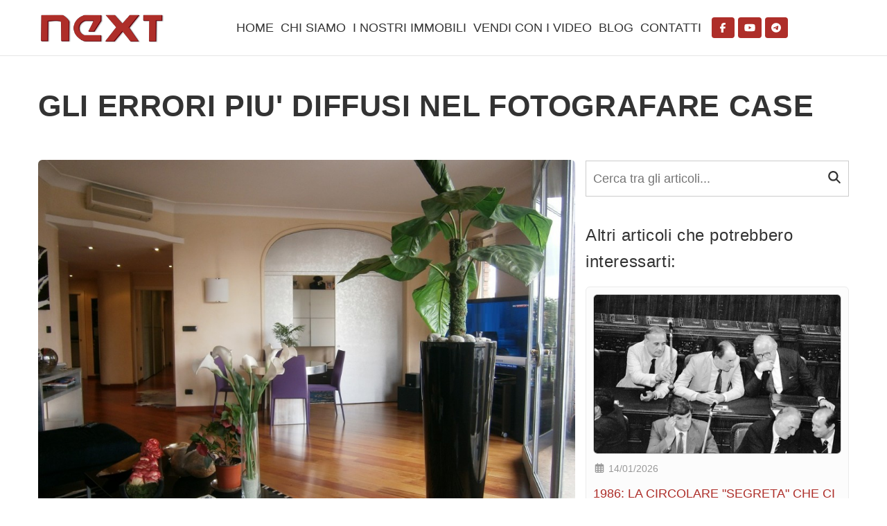

--- FILE ---
content_type: text/html; charset=UTF-8
request_url: https://nextimmobiliare.com/blog/39/gli-errori-piu-diffusi-nel-fotografare-case
body_size: 5316
content:
<!DOCTYPE html><html xmlns="http://www.w3.org/1999/xhtml" dir="ltr" lang="it"><head><meta charset="utf-8"><meta http-equiv="X-UA-Compatible" content="IE=edge" /><base href="https://nextimmobiliare.com/"><title>GLI ERRORI PIU&#039; DIFFUSI NEL FOTOGRAFARE CASE</title><link rel="canonical" href="https://nextimmobiliare.com/blog/39/gli-errori-piu-diffusi-nel-fotografare-case" /><meta name="description" content="I 5 più diffusi" /><meta name="keywords" content="next immobiliare, compravendite immobiliari, comprare casa, vendere casa, immobiliare, torino, agenzie immobiliari, compravendita immobiliare, locazione, torino, italia, valutazione gratuita, appartamenti, vendita, offerta, centro, consigliato" /><meta name="author" content="GMedia" /><meta name="generator" content="GPanel by GMedia" /><meta name="viewport" content="width=device-width, initial-scale=1"><link rel="icon" href="files/img/favicon.gif?1" type="image/gif"><link rel="preconnect" href="https://fonts.googleapis.com"><link rel="preconnect" href="https://fonts.gstatic.com" crossorigin><link rel="preconnect" href="https://cdnjs.cloudflare.com"><link rel="dns-prefetch" href="https://cdnjs.cloudflare.com"><style>*,*:before,*:after{margin:0;padding:0;box-sizing:border-box}.fa,.fab,.fad,.fal,.far,.fas{line-height:1;width:1.25em;text-align:center}body{overflow:hidden;min-height:100vh;width:100%}#wrapper{visibility:hidden}#loader{position:fixed;top:0;left:0;right:0;bottom:0;background:#fff;color:#333;font-family:Arial,Helvetica,sans-serif;z-index:99999;padding:15px;text-align:center;font-size:16px}#loader::before{content:'';display:block;height:40%}#loader>div{display:inline-block;width:70px;height:70px}#loader>div::after{content:'';display:block;width:100%;height:100%;border-radius:50%;border:10px solid #ccc;border-top-color:#ae2e29;animation:spin 1.2s linear infinite}@keyframes spin{0%{transform:rotate(0deg)}100%{transform:rotate(360deg)}}</style><meta property="og:title" content="GLI ERRORI PIU&#039; DIFFUSI NEL FOTOGRAFARE CASE" /><meta property="og:description" content="I 5 più diffusi" /><meta property="og:type" content="website" /><meta property="og:image" content="https://nextimmobiliare.com/files/upload/162668931500.jpg" /><meta property="og:url" content="https://nextimmobiliare.com/blog/39/gli-errori-piu-diffusi-nel-fotografare-case" /><meta property="og:locale" content="it_IT" /><meta property="og:site_name" content="NEXT Immobiliare" /><meta name="twitter:card" content="summary" /><meta name="twitter:description" content="I 5 più diffusi" /><meta name="twitter:title" content="GLI ERRORI PIU&#039; DIFFUSI NEL FOTOGRAFARE CASE" /><meta name="twitter:domain" content="NEXT Immobiliare" /><meta name="twitter:image:src" content="https://nextimmobiliare.com/files/upload/162668931500.jpg" /><script type="application/ld+json">{"@context":{"@vocab":"http:\/\/schema.org\/"},"@graph":[{"@id":"https:\/\/nextimmobiliare.com","@type":"Organization","name":"NEXT Immobiliare","url":"https:\/\/nextimmobiliare.com","logo":"https:\/\/nextimmobiliare.com\/files\/img\/logo.png","aggregateRating":{"@type":"AggregateRating","ratingValue":"4.9\/5","reviewCount":"256"}},{"@type":"LocalBusiness","parentOrganization":{"name":"NEXT Immobiliare"},"name":"Sede di Via Gioberti 38","sameAs":["https:\/\/www.facebook.com\/socialnext1\/","https:\/\/youtube.com\/channel\/UCmkA3c94BcCh6JKb-vPd35Q","http:\/\/t.me\/vendi_compra_casa"],"image":"https:\/\/nextimmobiliare.com\/files\/img\/files\/img\/logo.png","address":{"@type":"PostalAddress","streetAddress":"Via Gioberti 38","addressLocality":"Torino","addressRegion":"TO","addressCountry":"IT","postalCode":"10128","telephone":"+390114371835"},"openingHours":["Mo,Tu,We,Th,Fr 9:00-19:00","Sa 9:00-12:30"],"geo":{"@type":"GeoCoordinates","latitude":"45.0600424","longitude":"7.6702953"},"hasmap":"https:\/\/maps.app.goo.gl\/dhbbkkyezLmxNZRn6","paymentAccepted":"Contante,bonifico bancario,bancomat,carta di credito...","priceRange":"\u20ac0-\u20ac100"},{"@type":"LocalBusiness","parentOrganization":{"name":"NEXT Immobiliare"},"name":"Centro di Via Mazzini 50","sameAs":["https:\/\/www.facebook.com\/socialnext1\/","https:\/\/youtube.com\/channel\/UCmkA3c94BcCh6JKb-vPd35Q","http:\/\/t.me\/vendi_compra_casa"],"image":"https:\/\/nextimmobiliare.com\/files\/img\/files\/img\/logo.png","address":{"@type":"PostalAddress","streetAddress":"Via Mazzini 50","addressLocality":"Torino","addressRegion":"TO","addressCountry":"IT","postalCode":"10123","telephone":"+390114371835"},"openingHours":["Mo,Tu,We,Th,Fr 9:00-19:00","Sa 9:00-12:30"],"geo":{"@type":"GeoCoordinates","latitude":"45.0608487","longitude":"7.6895055"},"hasmap":"https:\/\/maps.app.goo.gl\/vdNWQR3MgnKBiz4R9","paymentAccepted":"Contante,bonifico bancario,bancomat,carta di credito...","priceRange":"\u20ac0-\u20ac100"}]}</script></head><body><div id="loader"><div></div><noscript><p>To access this website you need to enable JavaScript in your browser.</p></noscript></div><div id="wrapper"><!--[if lt IE 9]><p style="background:#fc0;color:#333;text-align:center;padding:10px">You are using an oblosete version of Internet Explorer that doesn't load properly this website.<br>Update it, or use a newer and more advanced browser like Firefox or Chrome.</p><![endif]--><div id="top"></div><a id="scrollToTop" class="gScroll color1" href="#top" aria-label="Torna su"><i class="chevron"></i></a><header id="header"><div class="container"><div class="grid middle"><div class="s6 m4 l2 left"><a href="#top" title="Torna alla Home Page"><img class="lazyLoad inline-block animate logo parent" src="" data-img="files/img/logo.png" alt="NEXT Immobiliare" /></a></div><div class="s6 m8 no-l right"><span class="toggleClass menubutton" data-class="menued" data-target="body"><i class="bars open" title="Open menu"></i><i class="xmark close" title="Close menu"></i></span></div><div class="main_menu no-s no-m l10 center right-l"><nav><ul><li><a href="#top" title="Home">Home</a></li><li><a href="#chi-siamo" title="Chi siamo">Chi siamo</a></li><li><a class="gBo" href="https://www.immobiliare.it/agenzie-immobiliari/167100/next-torino/" title="Consulta i nostri immobili" target="_blank" rel="noopener">I nostri immobili</a></li><li><a href="#servizi2" title="Vendi con i video">Vendi con i video</a></li><li><a href="blog" title="Blog">Blog</a></li><li><a href="#contatti" title="Contatti">Contatti</a></li><li class="no-l"><hr></li><li class="no-"><a class="gScroll btn color1 no-l" href="#contatti" title="Prendi un appuntamento"><i class="calendar"></i> Prendi un appuntamento</a>&nbsp;<span class="nowrap"><a class="btn color1" href="https://www.facebook.com/socialnext1/" title="Seguici su Facebook" target="_blank" rel="noopener"><i class="fb"></i></a>&nbsp;<a class="btn color1" href="https://youtube.com/channel/UCmkA3c94BcCh6JKb-vPd35Q" title="Seguici su YouTube" target="_blank" rel="noopener"><i class="yt"></i></a>&nbsp;<a class="btn color1" href="http://t.me/vendi_compra_casa" title="Seguici su Telegram" target="_blank" rel="noopener"><i class="tg"></i></a></span></li></ul></nav></div></div></div></header><section id="page"><div id="page_content"><div class="container"><div id="page_spacer"></div><h1>GLI ERRORI PIU&#039; DIFFUSI NEL FOTOGRAFARE CASE</h1><div class="grid top"><div id="post" class="l8 m12 s12"><p><img class="lazyLoad single_img" data-img="files/upload/162668931500.jpg" src="[data-uri]" alt="GLI ERRORI PIU&#039; DIFFUSI NEL FOTOGRAFARE CASE"/></p><p class="blog_credits"><i class="calendar"></i> Articolo pubblicato il 19/07/2021 da <b>Giuseppe Di Massa</b></p><div class="push"></div><p>Le foto devono essere belle? No, devono essere efficaci, <strong>devono assolvere alla propria funzione</strong>, ovvero far comprendere com'è fatto un immobile <strong>prima di vederlo</strong> dal vivo.</p><p>Ovviamente la cosa migliore è sempre affidare le foto ad un <strong>agente immobiliare</strong> esperto che sappia farle in modo <strong>efficace</strong> o che si avvalga di un professionista.</p><p>Volendo <strong>provarci da soli</strong>, magari per avere un <strong>ricordo</strong>, oppure per provare a venderla privatamente (azione sconsigliata) o solo per <strong>affittarla per brevi periodi a turisti</strong> oppure per integrare le foto che farà l'agenzia a cui vi affiderete, cercate di evitare gli errori più frequenti:</p><p><strong>1) FOTOGRAFARE I MOBILI. </strong>Anche se vi sono costati tanto, anche se sono molto belli, ricordate che l'oggetto delle foto è l'immobile, pertanto primi piani di tavoli, divani o tende da sole sono solo un disturbo.</p><p><strong>2) CONTROLUCE.</strong> Le foto vanno preparate, studiate, se per far vedere quanto è luminosa una stanza vi piazzate davanti alla finestra il risultato sarà che la finestra risulterà abbagliante e la stanza scura, ottenendo quindi il risultato opposto.</p><p><strong>3) STANZE CHIUSE.</strong> Se c'è una cosa fondamentale nelle foto immobiliari è far comprendere le interazioni tra gli spazi, assieme alla planimetria rappresenterà una sorta di virtual tour, dopo il quale il potenziale cliente avrà le idee più chiare, quindi le porte devono restare aperte affinchè si possa vedere cosa c'è all'esterno </p><p><strong>4) DISORDINE.</strong> Magari non ce ne accorgiamo, ma spesso l'impressione può essere di scarsa attenzione anche solo per una sedia spostata, una tenda semi aperta, il water scoperto, gli spazzolini in vista (ma l'elenco è davvero molto lungo), prestare quindi attenzione a questi dettagli e dove servisse è bene affidarsi ad un home stager</p><p><strong>5) FOTO STORTE.</strong> Queste sono diffusissime, nonostante raddrizzarle sia relativamente facile. Le foto storte disturbano, vengono scartate a priori e spesso comunicano poca cura, cosa che si rifletterà inconsciamente sulla qualità percepita dell'intero immobile.</p><p><strong>I professionisti nel campo immobiliare</strong> ovviamente conoscono questi potenziali errori e normalmente <strong>li evitano</strong>, applicando anche <strong>altre tecniche</strong> per rendere la foto <strong>realistica e piacevole</strong>, in oltre esistono semplici software per rimediare ad alcune imperfezioni.</p><hr/><div class="sharing_icons"><strong>Condividi su: </strong><a href="https://www.facebook.com/sharer.php?u=https%3A%2F%2Fnextimmobiliare.com%2Fblog%2F39%2Fgli-errori-piu-diffusi-nel-fotografare-case" title="Facebook" target="_blank" rel="noopener"><i class="fb"></i></a><a href="https://twitter.com/intent/tweet?url=https%3A%2F%2Fnextimmobiliare.com%2Fblog%2F39%2Fgli-errori-piu-diffusi-nel-fotografare-case" title="Twitter" target="_blank" rel="noopener"><i class="tw"></i></a><a href="https://www.linkedin.com/shareArticle/?mini=true&url=https%3A%2F%2Fnextimmobiliare.com%2Fblog%2F39%2Fgli-errori-piu-diffusi-nel-fotografare-case" title="LinkedIn" target="_blank" rel="noopener"><i class="li"></i></a><a href="https://pinterest.com/pin/create/button/?url=https%3A%2F%2Fnextimmobiliare.com%2Fblog%2F39%2Fgli-errori-piu-diffusi-nel-fotografare-case" title="Pinterest" target="_blank" rel="noopener"><i class="pi"></i></a></div><hr/><p><a class="btn color1 small" href="blog" title="Torna agli articoli"><i class="arrow r270"></i> Torna agli articoli</a></p></div><div id="sidebar" class="l4 m12 s12"><aside><form class="search_box" action="blog"><input id="input3" class="input block" name="s" placeholder="Cerca tra gli articoli..." aria-label="Cerca tra gli articoli"/><button aria-label="Cerca tra gli articoli"><i class="search"></i></button></form><div class="bigpush"></div><p class="h4">Altri articoli che potrebbero interessarti:</p><div class="grid left top"><article class="news_article l12 m6 s12 top"><div class="inner"><div class="blog_th"><a class="lazyLoad" href="blog/91/1986-la-circolare-segreta-che-ci-fa-risparmiare-moltissimo" title="Leggi l'articolo" data-img="files/upload/176841115300.jpg"></a></div><p class="blog_credits"><i class="calendar"></i> 14/01/2026</p><a href="blog/91/1986-la-circolare-segreta-che-ci-fa-risparmiare-moltissimo" title="Leggi l'articolo"><p class="title6">1986: LA CIRCOLARE &quot;SEGRETA&quot; CHE CI FA RISPARMIARE MOLTISSIMO</p></a></div></article><article class="news_article l12 m6 s12 top"><div class="inner"><div class="blog_th"><a class="lazyLoad" href="blog/90/valutazione-immobiliare-analitica-o-diretta" title="Leggi l'articolo" data-img="files/upload/175690890600.jpg"></a></div><p class="blog_credits"><i class="calendar"></i> 25/09/2025</p><a href="blog/90/valutazione-immobiliare-analitica-o-diretta" title="Leggi l'articolo"><p class="title6">VALUTAZIONE IMMOBILIARE, ANALITICA O DIRETTA?</p></a></div></article><article class="news_article l12 m6 s12 top"><div class="inner"><div class="blog_th"><a class="lazyLoad" href="blog/89/relazione-di-regolarit-edilizia-quando-farla-e-quando-no" title="Leggi l'articolo" data-img="files/upload/174419090300.jpg"></a></div><p class="blog_credits"><i class="calendar"></i> 09/04/2025</p><a href="blog/89/relazione-di-regolarit-edilizia-quando-farla-e-quando-no" title="Leggi l'articolo"><p class="title6">Relazione di Regolarità Edilizia quando farla e quando no.</p></a></div></article><article class="news_article l12 m6 s12 top"><div class="inner"><div class="blog_th"><a class="lazyLoad" href="blog/88/esiste-un-segreto-per-investire-nel-settore-immobiliare" title="Leggi l'articolo" data-img="files/upload/175328430000.jpg"></a></div><p class="blog_credits"><i class="calendar"></i> 23/07/2025</p><a href="blog/88/esiste-un-segreto-per-investire-nel-settore-immobiliare" title="Leggi l'articolo"><p class="title6">ESISTE UN SEGRETO PER INVESTIRE NEL SETTORE IMMOBILIARE?</p></a></div></article><article class="news_article l12 m6 s12 top"><div class="inner"><div class="blog_th"><a class="lazyLoad" href="blog/87/fondi-impignorabili-e-insequestrabili-esistono" title="Leggi l'articolo" data-img="files/upload/173407962400.jpg"></a></div><p class="blog_credits"><i class="calendar"></i> 13/12/2024</p><a href="blog/87/fondi-impignorabili-e-insequestrabili-esistono" title="Leggi l'articolo"><p class="title6">FONDI IMPIGNORABILI E INSEQUESTRABILI, ESISTONO?</p></a></div></article><article class="news_article l12 m6 s12 top"><div class="inner"><div class="blog_th"><a class="lazyLoad" href="blog/86/i-vantaggi-di-vendere-casa-privatamente" title="Leggi l'articolo" data-img="files/upload/172717208800.jpg"></a></div><p class="blog_credits"><i class="calendar"></i> 24/09/2024</p><a href="blog/86/i-vantaggi-di-vendere-casa-privatamente" title="Leggi l'articolo"><p class="title6">I VANTAGGI DI VENDERE CASA PRIVATAMENTE</p></a></div></article></div></div></aside></div></div></div></section><footer id="footer"><div class="container center"><a class="social" href="https://www.facebook.com/socialnext1/" title="Seguici su Facebook" target="_blank" rel="noopener"><i class="fb"></i></a>&nbsp;<a class="social" href="https://youtube.com/channel/UCmkA3c94BcCh6JKb-vPd35Q" title="Seguici su YouTube" target="_blank" rel="noopener"><i class="yt"></i></a>&nbsp;<a class="social" href="http://t.me/vendi_compra_casa" title="Seguici su Telegram" target="_blank" rel="noopener"><i class="tg"></i></a></p> Copyright &copy; <strong>NEXT Immobiliare</strong>.<span class="no-s">&nbsp;</span><div class="no-m no-l"></div>Web Design by <a href="https://gmediaonline.net" title="GMedia" target="_blank" ref="noopener nofollow">GMedia</a><br /><small><a class="gBox con" href="https://cdn.gmediaonline.net/html/cookiepolicy.html" rel="noopener nofollow" title="Leggi la Cookie Privacy" target="_blank">Cookie Policy</a> - <a class="icon" href="sitemap/index-sitemap.xml" title="Sitemap" target="_blank">Sitemap</a></small></div></footer></div><link rel="stylesheet" href="https://fonts.googleapis.com/css?family=Playball&display=swap&1.87" media="print" onload="this.onload=null;this.media='all';"><link rel="stylesheet" href="files/css/css_min.css?1.87" media="print" onload="this.onload=null;this.media='all';"><script defer src="files/js/js_min.js?1.87"></script><script defer src="https://static.cloudflareinsights.com/beacon.min.js/vcd15cbe7772f49c399c6a5babf22c1241717689176015" integrity="sha512-ZpsOmlRQV6y907TI0dKBHq9Md29nnaEIPlkf84rnaERnq6zvWvPUqr2ft8M1aS28oN72PdrCzSjY4U6VaAw1EQ==" data-cf-beacon='{"version":"2024.11.0","token":"c6b225fdcda649918f3e3857a3099fbd","r":1,"server_timing":{"name":{"cfCacheStatus":true,"cfEdge":true,"cfExtPri":true,"cfL4":true,"cfOrigin":true,"cfSpeedBrain":true},"location_startswith":null}}' crossorigin="anonymous"></script>
</body></html>

--- FILE ---
content_type: text/css
request_url: https://nextimmobiliare.com/files/css/css_min.css?1.87
body_size: 6270
content:
*,*::before,*::after{margin:0;padding:0;border:0;box-sizing:border-box;font:inherit;font-family:inherit;font-feature-settings:inherit;font-variation-settings:inherit;font-size:100%;font-weight:inherit;line-height:inherit;letter-spacing:inherit;color:inherit;text-transform:none;outline-color:transparent}html{line-height:1.5;scroll-behavior:smooth;-webkit-font-smoothing:antialiased;-webkit-text-size-adjust:100%;font-family:system-ui,-apple-system,BlinkMacSystemFont,'Segoe UI',"Roboto","Oxygen","Ubuntu","Cantarell",'Open Sans','Helvetica Neue',sans-serif;-webkit-tap-highlight-color:transparent;font-size:16px;color:#333;background:#fff}html,body{height:100%;width:100%}body{line-height:inherit}img,iframe,picture,video,canvas,object,embed{display:inline-block;max-width:100%;vertical-align:middle;height:auto}h1,h2,h3,h4,h5,h6,.h1,.h2,.h3,.h4,.h5,.h6,p{text-wrap:pretty;overflow-wrap:break-word;margin:0 0 .7em 0}h1,.h1{font-size:2.37em;letter-spacing:0.015em;line-height:1.55em;font-weight:700}h2,.h2{font-size:1.78em;letter-spacing:0.02em;line-height:1.55em;font-weight:600}h3,.h3{font-size:1.54em;letter-spacing:0.02em;line-height:1.55em;font-weight:600}h4,.h4{font-size:1.33em;letter-spacing:0.025em;line-height:1.6em;font-weight:500}h5,.h5{font-size:1.24em;letter-spacing:0.03em;line-height:1.6em;font-weight:500}h6,.h6{font-size:1.15em;letter-spacing:0.03em;line-height:1.6em;font-weight:500}hr,.hr{height:0;border-top:1px solid #ddd;margin:1.5em 0}ul,ol{display:block;list-style:disc outside none;margin:0 0 .7em 0;padding:0 0 0 1.8em}ol{list-style-type:decimal}ul ul,ol ul{list-style-type:circle;margin-left:15px}ol ol,ul ol{list-style-type:lower-latin;margin-left:15px}li{display:list-item}strong,b,.bold,.b{font-weight:bolder}.em,.i{font-style:italic}u,.u{text-decoration:underline}small,.small{font-size:80%}.big{font-size:120%}.nowrap{white-space:nowrap}.clear{clear:both}code,kbd,samp,pre{font-family:ui-monospace,SFMono-Regular,Menlo,Monaco,Consolas,"Liberation Mono","Courier New",monospace;font-size:1em}table{text-indent:0;border-color:inherit;border-collapse:collapse}.p0{padding:0 !important}.m0{margin:0 !important}.b0{border:0 !important}.left{text-align:left !important}.right{text-align:right !important}.center{text-align:center !important}.middle{vertical-align:middle !important}.block{display:block !important;width:100% !important}.inline-block{display:inline-block !important}.hide{display:none !important}.relative{position:relative;overflow:hidden}.absolute,.fixed,.overlay{position:absolute;top:0;left:0;width:100%;height:100%}.fixed{position:fixed}.overlay{position:absolute;top:0;left:0;width:100%;height:100%;background:#111;background:rgba(0,0,0,0.7)}table{border-collapse:collapse;border-spacing:0;border-top:1px solid #ccc;border-left:1px solid #ccc}table td,table th{vertical-align:middle;position:relative;text-align:left;padding:5px;border-bottom:1px solid #ccc;border-right:1px solid #ccc}table th{font-weight:bold}table.b0 td,table.b0 th{border:0}i svg{overflow:visible;box-sizing:content-box;display:inline-block;height:1em;vertical-align:-.125em;width:1.25em;text-align:center}.r90{transform:rotate(90deg)}.r180{transform:rotate(180deg)}.r270{transform:rotate(270deg)}.spin{animation:spin 1.5s linear infinite}@keyframes spin{0%{transform:rotate(0)}100%{transform:rotate(360deg)}}a,.a,.btn{background:none;cursor:pointer;color:#337ab7;text-decoration:none;touch-action:manipulation;transition:color .3s,background-color .3s}body.notouch a:hover,body.notouch .a:hover,body.notouch .btn:hover{color:#23527c;text-decoration:none}body.notouch .btn:hover{background-color:#ddd}.btn,.input{appearance:none;-webkit-appearance:none;-moz-appearance:none;display:inline-block;vertical-align:middle;margin:1px 0;position:relative;max-width:100%;padding:.8em 1.2em;box-shadow:none}.btn{background:#eee;text-align:center;user-select:none}.input{display:inline-block;color:#777;background:#f9f9f9;border:1px solid #ccc;width:300px}textarea.input{overflow:auto;resize:vertical;height:180px;width:460px}select.input{background:#fff;background:#fff url("data:image/svg+xml;utf8,<svg fill='000' height='24' width='24' viewBox='0 0 24 24' xmlns='http://www.w3.org/2000/svg'><path d='M7 10l5 5 5-5z'/><path d='M0 0h24v24H0z' fill='none'/></svg>") right .2em center no-repeat;padding-right:1.8em}select.input::-ms-expand{display:none}.icon_wrapper{position:relative;display:inherit}.icon_wrapper i{font-size:1.2em;position:absolute;top:50%;right:.8em;transform:translateY(-50%)}.icon_wrapper i.top{top:1.3em}.btn.disabled,.btn:disabled,.input.disabled,.input:disabled,body.notouch .input.disabled:hover,body.notouch .input:disabled:hover,body.notouch .btn.disabled:hover,body.notouch .btn:disabled:hover{background-color:#ddd;color:#000;border-color:#ccc;text-shadow:none;cursor:not-allowed;opacity:0.4}.disabled *,:disabled *{pointer-events:none}.switch{display:inline-block;width:2.6em;height:1.3em;background:#ddd;border-radius:1.2em;box-sizing:content-box;position:relative;border:.2em solid #ddd;cursor:pointer;vertical-align:middle;user-select:none}body.notouch .switch:hover{background:#bbb;border-color:#bbb}.switch::after{content:"";display:block;height:1.3em;width:1.3em;border-radius:50%;background:#777;position:absolute;top:0;left:0;transition:left .2s}.switch.active::after{left:50%;background:#409fd6}.push{height:1em}.bigpush{height:2em}.input:focus{border-color:#66afe9;color:#333;box-shadow:inset 0 1px 1px rgba(0,0,0,.075),0 0 8px rgba(102,175,233,.6)}body:not(.noplaceholder) .placeholder{display:none}.btn.inline,.input.inline,.input.inline-block{width:auto;margin:0}input[type=checkbox],input[type=radio]{appearance:none;cursor:pointer;border:1px solid #ccc;width:1.1em;height:1.1em;display:inline-block;vertical-align:middle}input[type=checkbox]:checked,input[type=radio]:checked{background:#409fd6 url("[data-uri]") center no-repeat;background-size:64% auto}input[type=radio]{border-radius:50%}.gForm.loading .submit,.gForm:not(.loading) .sending{display:none}label{user-select:none}.group{display:inline-flex;margin:0;padding:0;gap:0}.group>*{margin:0 !important}.gSwiper,.gCarousel,.gSlider{position:relative;overflow:hidden}.gCarousel .item,.gSlider .item{position:relative;overflow:hidden;height:inherit}.gSlider .item{z-index:0;opacity:0;transition:opacity 1s}.gSlider .item.active{z-index:1;opacity:1}body.notouch .gSlider .gSliderAction{opacity:.2;transition:opacity .3s}body.notouch .gSlider:hover .gSliderAction{opacity:.9}.gSlider .gSliderAction.button{position:absolute;top:50%;left:0;right:auto;height:50px;width:40px;line-height:54px;padding:0 6px;margin-top:-25px;background:#333;background:rgba(0,0,0,.5);color:#eee;font-size:180%;cursor:pointer;z-index:2;text-align:center}.gSlider .gSliderAction.button.r{left:auto;right:0}.gSlider .bullets{position:absolute;bottom:15px;left:0;width:100%;text-align:center;z-index:3}.gSlider .bullets .bullet{display:inline-block;padding:6px;margin:0 1px;background:#000;background:rgba(0,0,0,.5);border-radius:50%;cursor:pointer;font-size:0;border:1px solid #333;box-shadow:0 0 2px #fff;line-height:30px}.gSlider .bullets .bullet.active,.gSlider .bullets .bullet:hover,.gSlider .gSliderAction.button:hover{background:#337ab7}.gSlider.gAutoplay .progress_bar,.gCarousel.gAutoplay .progress_bar{background:#3b78a4;height:3px;width:0;position:absolute;top:0;left:0;z-index:1;opacity:0.5;animation:progress_bar_animation 1s linear infinite}.gCarousel{position:relative;overflow:hidden}.gCarousel>div:first-child{overflow-x:scroll;scroll-behavior:smooth;white-space:nowrap;font-size:0;scrollbar-width:none;-ms-overflow-style:none}.gCarousel .item{display:inline-block;vertical-align:middle;white-space:normal;font-size:initial}.gSlider.gAutoplay:hover .progress_bar,.gCarousel.gAutoplay:hover .progress_bar{animation-play-state:paused}@keyframes progress_bar_animation{from{width:0}to{width:100%}}body.gDialoged,body.gBoxed{overflow:hidden !important}#gDialog,#gBox{position:fixed;top:0;left:0;width:100%;height:100%;background:#333;background:rgba(0,0,0,0.9);z-index:9999;text-align:center}#gDialog>div p{margin-bottom:20px}#gBoxLoader{cursor:pointer;padding:10px;height:100%;background:transparent url([data-uri]) center no-repeat}#gBoxItem,#gDialog>div{display:inline-block;margin:0 auto;padding:5px;background:#fff;border-radius:4px;box-shadow:0 0 25px #000;max-height:100%;max-width:100%;overflow:auto;cursor:initial;position:relative;top:50%;transform:translateY(-50%)}#gDialog>div{max-width:90%;max-height:90%;padding:30px;color:#333;box-shadow:0 0 25px #000}#gBoxItem.loading{opacity:0}iframe#gBoxItem{width:90%;height:100%}div#gBoxItem{padding:10px;max-width:90%}#gBoxNav{background:#000;text-align:center;padding:5px 10px 10px;color:#fff;line-height:1;font-size:14px}#gBoxNav .btn{background:none;color:#fff;fill:currentColor;display:inline-block;margin:0;padding:4px 8px;font-size:30px;border:0}#gBoxNav.single .single{display:none}.horizontal_menu{z-index:1}.horizontal_menu>ul,ul.horizontal_menu,.horizontal_menu ul,.horizontal_menu li{display:block;text-align:left;padding:0;margin:0}.horizontal_menu ul ul,ul.horizontal_menu ul{padding-left:10px}.horizontal_menu a{display:inline-block;white-space:nowrap;padding:2px 0}.green,.gFormAnswer.ok{color:#449d44}.black{color:#000}.white{color:#fff}.pink{color:#ff46ff}.blue{color:#286090}.cyan{color:#31b0d5}.orange,.gFormAnswer.att{color:#ec971f}.yellow{color:#fe0}.red,.gFormAnswer.error{color:#e62d18}.grey,.disabled{color:#ccc}.gFormAnswer.ok{color:#0c0}.gFormAnswer.att{color:#fa0}.container,.container_full{padding:0 5px;margin:0 auto}.container{max-width:1200px}.flex{display:flex;gap:5px;align-content:flex-start;justify-content:center;align-items:stretch;justify-items:stretch;flex-wrap:wrap;flex-direction:row}.grid{display:grid;gap:5px;grid-template-columns:repeat(12,1fr);align-items:center;align-content:center}.flex>div,.grid>div{padding:5px 0}.grid>div{grid-column:span 12}.grid.top{align-items:start}.grid.stretch{align-content:stretch;justify-content:stretch;align-items:stretch}.bg_img{background:transparent none center no-repeat;background-size:cover}.grid.p0>div{padding:0}.flex>.s1{flex:1}.grid>.s1{grid-column:span 1}.flex>.s2{flex:2}.grid>.s2{grid-column:span 2}.flex>.s3{flex:3}.grid>.s3{grid-column:span 3}.flex>.s4{flex:4}.grid>.s4{grid-column:span 4}.flex>.s5{flex:5}.grid>.s5{grid-column:span 5}.flex>.s6{flex:6}.grid>.s6{grid-column:span 6}.flex>.s7{flex:7}.grid>.s7{grid-column:span 7}.flex>.s8{flex:8}.grid>.s8{grid-column:span 8}.flex>.s9{flex:9}.grid>.s9{grid-column:span 9}.flex>.s10{flex:10}.grid>.s10{grid-column:span 10}.flex>.s11{flex:11}.grid>.s11{grid-column:span 11}.flex>.s12{flex:12}.grid>.s12{grid-column:span 12}@media (max-width:539px){.no-s{display:none !important}.center-s{text-align:center}.left-s{text-align:left}.right-s{text-align:right}}@media (min-width:539px){.flex>.m1{flex:1}.grid>.m1{grid-column:span 1}.flex>.m2{flex:2}.grid>.m2{grid-column:span 2}.flex>.m3{flex:3}.grid>.m3{grid-column:span 3}.flex>.m4{flex:4}.grid>.m4{grid-column:span 4}.flex>.m5{flex:5}.grid>.m5{grid-column:span 5}.flex>.m6{flex:6}.grid>.m6{grid-column:span 6}.flex>.m7{flex:7}.grid>.m7{grid-column:span 7}.flex>.m8{flex:8}.grid>.m8{grid-column:span 8}.flex>.m9{flex:9}.grid>.m9{grid-column:span 9}.flex>.m10{flex:10}.grid>.m10{grid-column:span 10}.flex>.m11{flex:11}.grid>.m11{grid-column:span 11}.flex>.m12{flex:12}.grid>.m12{grid-column:span 12}}@media (min-width:539px) and (max-width:959px){.center-m{text-align:center}.left-m{text-align:left}.right-m{text-align:right}.container,.container_full{padding:0 10px}.flex,.grid{gap:10px}.grid>div{padding:10px 0}.no-m{display:none !important}}@media (min-width:959px){.container,.container_full{padding:0 15px}.flex,.grid{gap:15px}.grid>div{padding:15px 0}.grid>.l1{grid-column:span 1}.grid>.l2{grid-column:span 2}.grid>.l3{grid-column:span 3}.grid>.l4{grid-column:span 4}.grid>.l5{grid-column:span 5}.grid>.l6{grid-column:span 6}.grid>.l7{grid-column:span 7}.grid>.l8{grid-column:span 8}.grid>.l9{grid-column:span 9}.grid>.l10{grid-column:span 10}.grid>.l11{grid-column:span 11}.grid>.l12{grid-column:span 12}.no-l{display:none !important}.center-l{text-align:center}.left-l{text-align:left}.right-l{text-align:right}.horizontal_menu>ul,ul.horizontal_menu{display:inline-block;vertical-align:middle;text-align:right;z-index:1}.horizontal_menu li{display:inline-block;vertical-align:middle;text-align:left;position:relative;padding:.2em .4em}.horizontal_menu a{display:block}.horizontal_menu ul ul{position:absolute;top:100%;left:0;z-index:1000;display:inline-block;text-align:left;padding:0;margin:0;opacity:0;visibility:hidden;background:#fff;transform:translateX(-20px);box-shadow:0 6px 12px rgba(0,0,0,0.175)}body.notouch .horizontal_menu li:hover>ul,body.notouch .horizontal_menu:hover>ul{opacity:1;visibility:visible;transform:translateX(0)}.horizontal_menu ul ul ul{top:0;left:100%}}body.loaded{overflow:auto}body.loaded #loader{display:none}body.loaded #wrapper,body.loaded #app{visibility:visible}body{font-family:Arial,Helvetica,sans-serif;;background:#fff;background-size:100% auto;line-height:1.6;font-size:18px}a,.a{color:#ae2e29;transition:color 0.5s ease}.overlay{position:absolute;top:0;left:0;right:0;bottom:0;background:rgba(255,255,255,0.7)}.overlay.dark{background:rgba(0,0,0,0.7)}body.notouch a:hover,body.notouch .a:hover{color:#333}#scrollToTop{position:fixed;bottom:14px;right:-80px;height:40px;width:40px;text-align:center;z-index:998;border-radius:50%;padding:0;border:2px solid #fff;background:#ae2e29;color:#fff;transition:right 0.5s ease;display:flex;justify-content:center;align-items:center}body.notouch #scrollToTop:hover{background:#333}body.scrolled #scrollToTop{right:8px}#header{position:fixed;top:0;left:0;width:100%;z-index:999;background:rgba(255,255,255,0.5);border-bottom:1px solid rgba(132,132,132,0.2);color:#fff;transition:background .5s,box-shadow .5s;color:#333}body.scrolled #header,body.menued #header{background:#fff;box-shadow:0 0 10px #000;border:0}#header img.logo{width:100%;transition:width .5s}body.scrolled #header .logo{width:200px}#header .menubutton{margin-right:10px;cursor:pointer;font-size:140%;border-radius:4px;padding:0 10px}body.notouch #header .menubutton:hover{border-color:#333}#header .menubutton>.close{display:none}#header .menubutton>.open{display:inline}body.menued{overflow:hidden}body.menued #header .menubutton>.close{display:inline}body.menued #header .menubutton>.open{display:none}#header nav li a{color:#333;text-shadow:1px 1px 1px #fff;text-transform:uppercase}#header nav li.nowrap a{text-shadow:none}#header nav li a.active,body.notouch #header nav li a:hover{color:#ae2e29}body.scrolled #header,body.menued #header,body.scrolled #header a,body.menued #header a{color:#333;text-shadow:unset}body.scrolled #header a.active,body.notouch.scrolled #header a:hover,body.menued #header a.active,body.notouch.menued #header a:hover{color:#ae2e29}body.menued .main_menu{display:block !important;border-top:1px solid #ccc}body.menued .main_menu ul{padding:10px 0}body.menued .main_menu li{display:block;padding:5px}.font2{font-family:'Playball',cursive;font-weight:normal !important}.btn{border-radius:0;padding:1em 1.2em;font-size:80%;font-weight:700;text-transform:uppercase}.btn.big{border-radius:0;font-size:90%;font-weight:700}.btn.verybig{border-radius:0;font-size:120%;font-weight:700}.btn.color1{background:#ae2e29;border:2px solid #ae2e29;color:#fff !important;border-radius:4px}body.notouch .btn.color1:hover{background:#fff;color:#ae2e29 !important;border-color:#ae2e29;text-shadow:none}.btn.color2{background:#fff;color:#ae2e29 !important;border:2px solid #fff;border-radius:4px;text-shadow:none}body.notouch .btn.color2:hover{background:#ae2e29;color:#fff !important;border-color:#fff}.section_title1{text-align:center;color:#ae2e29;font-weight:normal;font-size:100%}.section_title2{text-align:center;color:#333;font-weight:bold;font-size:200%}.section_title3{text-align:center;color:#333;font-weight:normal;font-size:200%}.section_title4{text-align:center;color:#ae2e29;font-weight:normal;font-size:130%}#slider{height:100vh;min-height:500px;font-size:120%}#slider .inner{position:absolute;top:50%;left:0;transform:translateY(-50%);width:100%;padding:40px 20px}body.loaded #slider .font1{font-size:300%;position:relative;opacity:0;animation:slider_font1_anim 1s ease forwards;animation-iteration-count:1;will-change:transform}@keyframes slider_font1_anim{from{transform:translateX(-300px);opacity:0}to{transform:translateX(0);opacity:1}}body.loaded #slider .font2{font-size:200%;font-weight:normal;opacity:0;position:relative;animation:slider_font2_anim 1s ease forwards;animation-iteration-count:1;will-change:transform}@keyframes slider_font2_anim{from{transform:translateX(300px);opacity:0}to{transform:translateX(0);opacity:1}}body.loaded #slider .frombottom{position:relative;opacity:0;animation:slider_frombottom_anim 2s ease forwards;animation-iteration-count:1;will-change:transform}@keyframes slider_frombottom_anim{from{transform:translateY(-300px);opacity:0}to{transform:translateY(0);opacity:1}}body.loaded #slider .item .font1,body.loaded #slider .item .font2,body.loaded #slider .item .frombottom{animation-delay:0}#slider .navigation{position:absolute;bottom:10px;width:100%}#slider .carousel_action{width:40px;height:40px;line-height:46px;text-align:center;background:#ccc;background:rgba(255,255,255,0.7);display:inline-block;border-radius:30px}body.notouch #slider .carousel_action:hover{background:#fff}#slider .continue_button{border:3px solid #999;width:50px;height:50px;display:inline-block;margin-left:-25px;-webkit-border-radius:50%;-moz-border-radius:50%;border-radius:50%;font-size:26px;color:#999;text-align:center;vertical-align:middle;line-height:50px;position:absolute;bottom:20px;left:50%;text-shadow:none;animation:anim_bounce 0.5s infinite alternate;-webkit-animation:anim_bounce 0.5s infinite alternate}@keyframes anim_bounce{from{transform:translateY(0)}to{transform:translateY(-15px)}}body.notouch #slider .continue_button:hover{color:#333;border-color:#333;animation-play-state:paused;-webkit-animation-play-state:paused}#chi-siamo,#servizi,#servizi2,#newsletter{padding:50px 0}#servizi img,#servizi2 img{margin-bottom:1em}#newsletter{background:#ae2e29;background-attachment:fixed;background-size:cover;color:#fff}#newsletter .container{max-width:600px}#newsletter .gifts{font-size:400%;display:inline-block}#newsletter .t1{margin:0;font-size:200%;font-weight:bold}#newsletter form .inner{border-radius:15px;overflow:hidden;position:relative;margin-bottom:1em}#newsletter form .input{display:block;padding-right:150px;border:0;margin:0}#newsletter form .button{position:absolute;top:0;right:0;bottom:0}#newsletter form .button .btn{color:#fff;background:#000;margin:0;line-height:inherit;border:0;height:100%}body.notouch #newsletter form .btn:hover{background:#bf977e}#offer1,#offer2{background:#ae2e29;background-attachment:fixed;background-size:cover;color:#fff;padding:50px 0}#offer1 .t1{font-size:220%}#brands{padding:40px 0}#brands img{margin:0 auto}#testimonials{background:#000 url() center no-repeat;background-size:cover;background-attachment:fixed;color:#fff}#testimonials h3{font-size:200%;color:#fff}#testimonials .gSlider{padding:60px 0}#testimonials .item{overflow:hidden;height:0;opacity:0;transition:opacity 1s;max-width:750px;margin:0 auto}#testimonials .item.active{opacity:1;height:auto;padding:0 5px;margin-bottom:20px}#testimonials .stars{color:#fc0}body.notouch #testimonials a:hover{color:#fff}#testimonials a{color:#fff;text-decoration:underline}body.notouch #testimonials a:hover{text-decoration:none}#contatti{padding:50px 0}#contatti h3{font-weight:normal;font-size:260%}#contatti .icon{width:72px;height:72px;border:2px solid #ae2e29;text-align:center;font-size:40px;color:#ae2e29;line-height:72px;-webkit-border-radius:36px;-moz-border-radius:36px;border-radius:100%;display:inline-block;margin-bottom:15px}#contatti h4{color:#ae2e29}#contatti a.map{display:block;padding-bottom:60%;position:relative;overflow:hidden}#contatti a.map>span{display:block;height:100%;width:100%;transition:background 0.5s;position:absolute}#contatti a.map>span>span{display:block;text-align:center;width:100%;position:absolute;bottom:100%;background:none;transition:bottom 0.5s}#contatti a.map:hover{color:#ae2e29}#contatti a.map:hover>span{background:rgba(255,255,255,0.5)}#contatti a.map:hover>span>span{bottom:25%}#contatti a.map i{font-size:220%}#contatti .form-group{margin-bottom:15px}#contatti form .box{position:relative;margin-bottom:10px}#contatti form .box i{position:absolute;top:.7em;right:.8em;color:#ccc}.gForm .item i{font-size:120%;line-height:47px;top:0;right:8px}#privacy_box{padding:1em;background:#ededed;font-size:80%;color:#333;position:relative;border-radius:4px;border:1px solid #ddd}#footer{background:#e5e9ec;background-size:cover;padding:10px 0;border-top:1px solid #ccc}body.notouch #footer a:hover{color:#333}#footer i{font-size:160%}#news_box{position:fixed;bottom:10px;left:10px;background:#ae2e29;color:#fff;padding:10px;border-radius:6px;box-shadow:2px 2px 8px #fff;border:1px solid #fff;max-width:90%;font-size:120%}#news_box .gClose{float:right;margin:-5px 0 5px 10px;cursor:pointer}#news_box a{color:#ff0;text-decoration:underline}#page{padding:100px 0 40px}.news_article .inner{background:#fcfcfc;border:1px solid #ebebeb;border-radius:6px;overflow:hidden;padding:10px}.blog_th{position:relative;padding-bottom:64%;margin-bottom:10px;border:1px solid #ccc;border-radius:6px;overflow:hidden}.blog_th>a{display:block;position:absolute;width:100%;height:100%;background:#000 url(../img/noimage.jpg) center no-repeat;background-size:cover;border-radius:4px;transition:transform 0.5s}.news_article:hover .blog_th>a,.news_article:focus .blog_th>a{opacity:0.7;transform:scale(1.1) rotate(-1deg)}.blog_credits{font-size:80%;color:#999}.sharing_icons a{display:inline-block;height:45px;width:45px;margin:2px;line-height:45px;transition:all 0.3s ease-in-out 0s;color:#484848;border-radius:6px;text-align:center;background-color:#f7f7f7;vertical-align:middle}body.notouch .sharing_icons a:hover{background:#ae2e29;color:#fff}.news_article h5{font-size:110%;margin:0}.single_img{border-radius:6px;width:100%}.search_box{position:relative;display:inline-block;width:100%;max-width:400px}.search_box input{background:#fff;border:1px solid #ccc;line-height:50px;display:block;width:100%;padding:0 30px 0 10px}.search_box button{position:absolute;top:0;right:10px;line-height:52px;cursor:pointer;background:transparent;border:none}body.notouch .search_box button:hover{font-size:130%}#sidebar h4{border-bottom:1px solid #ddd;padding-bottom:15px}@media (min-width:539px){#gallery .s6 .item{padding-bottom:100%;border-width:3px}#page{padding:120px 0 40px}}@media (min-width:959px){#header .main_menu ul{padding:0;margin:0}#header .main_menu li{display:inline-block;padding:5px;vertical-align:middle}#header .main_menu li .nowrap .btn{font-size:80%;padding:.4em;line-height:1}#contatti .icon{float:none;margin:10px auto 20px}#gallery .item>a{top:0;left:0;width:100%;height:100%;background:transparent}#sidebar .news_article.col{padding-bottom:0}}

--- FILE ---
content_type: application/javascript; charset=utf-8
request_url: https://nextimmobiliare.com/files/js/js_min.js?1.87
body_size: 13277
content:
'use strict';(function(){var svg={"chevron":[512,512,"M233.4 105.4c12.5-12.5 32.8-12.5 45.3 0l192 192c12.5 12.5 12.5 32.8 0 45.3s-32.8 12.5-45.3 0L256 173.3 86.6 342.6c-12.5 12.5-32.8 12.5-45.3 0s-12.5-32.8 0-45.3l192-192z"],"search":[512,512,"M416 208c0 45.9-14.9 88.3-40 122.7L502.6 457.4c12.5 12.5 12.5 32.8 0 45.3s-32.8 12.5-45.3 0L330.7 376c-34.4 25.2-76.8 40-122.7 40C93.1 416 0 322.9 0 208S93.1 0 208 0S416 93.1 416 208zM208 352a144 144 0 1 0 0-288 144 144 0 1 0 0 288z"],"fb":[320,512,"M80 299.3V512H196V299.3h86.5l18-97.8H196V166.9c0-51.7 20.3-71.5 72.7-71.5c16.3 0 29.4 .4 37 1.2V7.9C291.4 4 256.4 0 236.2 0C129.3 0 80 50.5 80 159.4v42.1H14v97.8H80z"],"yt":[576,512,"M549.7 124.1c-6.3-23.7-24.8-42.3-48.3-48.6C458.8 64 288 64 288 64S117.2 64 74.6 75.5c-23.5 6.3-42 24.9-48.3 48.6-11.4 42.9-11.4 132.3-11.4 132.3s0 89.4 11.4 132.3c6.3 23.7 24.8 41.5 48.3 47.8C117.2 448 288 448 288 448s170.8 0 213.4-11.5c23.5-6.3 42-24.2 48.3-47.8 11.4-42.9 11.4-132.3 11.4-132.3s0-89.4-11.4-132.3zm-317.5 213.5V175.2l142.7 81.2-142.7 81.2z"],"tg":[496,512,"M248 8C111 8 0 119 0 256S111 504 248 504 496 393 496 256 385 8 248 8zM363 176.7c-3.7 39.2-19.9 134.4-28.1 178.3-3.5 18.6-10.3 24.8-16.9 25.4-14.4 1.3-25.3-9.5-39.3-18.7-21.8-14.3-34.2-23.2-55.3-37.2-24.5-16.1-8.6-25 5.3-39.5 3.7-3.8 67.1-61.5 68.3-66.7 .2-.7 .3-3.1-1.2-4.4s-3.6-.8-5.1-.5q-3.3 .7-104.6 69.1-14.8 10.2-26.9 9.9c-8.9-.2-25.9-5-38.6-9.1-15.5-5-27.9-7.7-26.8-16.3q.8-6.7 18.5-13.7 108.4-47.2 144.6-62.3c68.9-28.6 83.2-33.6 92.5-33.8 2.1 0 6.6 .5 9.6 2.9a10.5 10.5 0 0 1 3.5 6.7A43.8 43.8 0 0 1 363 176.7z"],"tw":[512,512,"M389.2 48h70.6L305.6 224.2 487 464H345L233.7 318.6 106.5 464H35.8L200.7 275.5 26.8 48H172.4L272.9 180.9 389.2 48zM364.4 421.8h39.1L151.1 88h-42L364.4 421.8z"],"pi":[384,512,"M204 6.5C101.4 6.5 0 74.9 0 185.6 0 256 39.6 296 63.6 296c9.9 0 15.6-27.6 15.6-35.4 0-9.3-23.7-29.1-23.7-67.8 0-80.4 61.2-137.4 140.4-137.4 68.1 0 118.5 38.7 118.5 109.8 0 53.1-21.3 152.7-90.3 152.7-24.9 0-46.2-18-46.2-43.8 0-37.8 26.4-74.4 26.4-113.4 0-66.2-93.9-54.2-93.9 25.8 0 16.8 2.1 35.4 9.6 50.7-13.8 59.4-42 147.9-42 209.1 0 18.9 2.7 37.5 4.5 56.4 3.4 3.8 1.7 3.4 6.9 1.5 50.4-69 48.6-82.5 71.4-172.8 12.3 23.4 44.1 36 69.3 36 106.2 0 153.9-103.5 153.9-196.8C384 71.3 298.2 6.5 204 6.5z"],"li":[448,512,"M100.3 448H7.4V148.9h92.9zM53.8 108.1C24.1 108.1 0 83.5 0 53.8a53.8 53.8 0 0 1 107.6 0c0 29.7-24.1 54.3-53.8 54.3zM447.9 448h-92.7V302.4c0-34.7-.7-79.2-48.3-79.2-48.3 0-55.7 37.7-55.7 76.7V448h-92.8V148.9h89.1v40.8h1.3c12.4-23.5 42.7-48.3 87.9-48.3 94 0 111.3 61.9 111.3 142.3V448z"],"bars":[448,512,"M0 96C0 78.3 14.3 64 32 64l384 0c17.7 0 32 14.3 32 32s-14.3 32-32 32L32 128C14.3 128 0 113.7 0 96zM0 256c0-17.7 14.3-32 32-32l384 0c17.7 0 32 14.3 32 32s-14.3 32-32 32L32 288c-17.7 0-32-14.3-32-32zM448 416c0 17.7-14.3 32-32 32L32 448c-17.7 0-32-14.3-32-32s14.3-32 32-32l384 0c17.7 0 32 14.3 32 32z"],"check":[512,512,"M256 512A256 256 0 1 0 256 0a256 256 0 1 0 0 512zM369 209L241 337c-9.4 9.4-24.6 9.4-33.9 0l-64-64c-9.4-9.4-9.4-24.6 0-33.9s24.6-9.4 33.9 0l47 47L335 175c9.4-9.4 24.6-9.4 33.9 0s9.4 24.6 0 33.9z"],"envelope":[512,512,"M48 64C21.5 64 0 85.5 0 112c0 15.1 7.1 29.3 19.2 38.4L236.8 313.6c11.4 8.5 27 8.5 38.4 0L492.8 150.4c12.1-9.1 19.2-23.3 19.2-38.4c0-26.5-21.5-48-48-48L48 64zM0 176L0 384c0 35.3 28.7 64 64 64l384 0c35.3 0 64-28.7 64-64l0-208L294.4 339.2c-22.8 17.1-54 17.1-76.8 0L0 176z"],"phone":[512,512,"M164.9 24.6c-7.7-18.6-28-28.5-47.4-23.2l-88 24C12.1 30.2 0 46 0 64C0 311.4 200.6 512 448 512c18 0 33.8-12.1 38.6-29.5l24-88c5.3-19.4-4.6-39.7-23.2-47.4l-96-40c-16.3-6.8-35.2-2.1-46.3 11.6L304.7 368C234.3 334.7 177.3 277.7 144 207.3L193.3 167c13.7-11.2 18.4-30 11.6-46.3l-40-96z"],"user":[448,512,"M224 256A128 128 0 1 0 224 0a128 128 0 1 0 0 256zm-45.7 48C79.8 304 0 383.8 0 482.3C0 498.7 13.3 512 29.7 512l388.6 0c16.4 0 29.7-13.3 29.7-29.7C448 383.8 368.2 304 269.7 304l-91.4 0z"],"comment-dots":[512,512,"M256 448c141.4 0 256-93.1 256-208S397.4 32 256 32S0 125.1 0 240c0 45.1 17.7 86.8 47.7 120.9c-1.9 24.5-11.4 46.3-21.4 62.9c-5.5 9.2-11.1 16.6-15.2 21.6c-2.1 2.5-3.7 4.4-4.9 5.7c-.6 .6-1 1.1-1.3 1.4l-.3 .3c0 0 0 0 0 0c0 0 0 0 0 0s0 0 0 0s0 0 0 0c-4.6 4.6-5.9 11.4-3.4 17.4c2.5 6 8.3 9.9 14.8 9.9c28.7 0 57.6-8.9 81.6-19.3c22.9-10 42.4-21.9 54.3-30.6c31.8 11.5 67 17.9 104.1 17.9zM128 208a32 32 0 1 1 0 64 32 32 0 1 1 0-64zm128 0a32 32 0 1 1 0 64 32 32 0 1 1 0-64zm96 32a32 32 0 1 1 64 0 32 32 0 1 1-64 0z"],"xmark":[384,512,"M342.6 150.6c12.5-12.5 12.5-32.8 0-45.3s-32.8-12.5-45.3 0L192 210.7 86.6 105.4c-12.5-12.5-32.8-12.5-45.3 0s-12.5 32.8 0 45.3L146.7 256 41.4 361.4c-12.5 12.5-12.5 32.8 0 45.3s32.8 12.5 45.3 0L192 301.3 297.4 406.6c12.5 12.5 32.8 12.5 45.3 0s12.5-32.8 0-45.3L237.3 256 342.6 150.6z"],"calendar":[448,512,"M152 24c0-13.3-10.7-24-24-24s-24 10.7-24 24l0 40L64 64C28.7 64 0 92.7 0 128l0 16 0 48L0 448c0 35.3 28.7 64 64 64l320 0c35.3 0 64-28.7 64-64l0-256 0-48 0-16c0-35.3-28.7-64-64-64l-40 0 0-40c0-13.3-10.7-24-24-24s-24 10.7-24 24l0 40L152 64l0-40zM48 192l80 0 0 56-80 0 0-56zm0 104l80 0 0 64-80 0 0-64zm128 0l96 0 0 64-96 0 0-64zm144 0l80 0 0 64-80 0 0-64zm80-48l-80 0 0-56 80 0 0 56zm0 160l0 40c0 8.8-7.2 16-16 16l-64 0 0-56 80 0zm-128 0l0 56-96 0 0-56 96 0zm-144 0l0 56-64 0c-8.8 0-16-7.2-16-16l0-40 80 0zM272 248l-96 0 0-56 96 0 0 56z"],"arrow":[384,512,"M214.6 41.4c-12.5-12.5-32.8-12.5-45.3 0l-160 160c-12.5 12.5-12.5 32.8 0 45.3s32.8 12.5 45.3 0L160 141.2 160 448c0 17.7 14.3 32 32 32s32-14.3 32-32l0-306.7L329.4 246.6c12.5 12.5 32.8 12.5 45.3 0s12.5-32.8 0-45.3l-160-160z"],"caret":[320,512,"M182.6 137.4c-12.5-12.5-32.8-12.5-45.3 0l-128 128c-9.2 9.2-11.9 22.9-6.9 34.9s16.6 19.8 29.6 19.8l256 0c12.9 0 24.6-7.8 29.6-19.8s2.2-25.7-6.9-34.9l-128-128z"],"user-tie":[448,512,"M96 128a128 128 0 1 0 256 0A128 128 0 1 0 96 128zm94.5 200.2l18.6 31L175.8 483.1l-36-146.9c-2-8.1-9.8-13.4-17.9-11.3C51.9 342.4 0 405.8 0 481.3c0 17 13.8 30.7 30.7 30.7l131.7 0c0 0 0 0 .1 0l5.5 0 112 0 5.5 0c0 0 0 0 .1 0l131.7 0c17 0 30.7-13.8 30.7-30.7c0-75.5-51.9-138.9-121.9-156.4c-8.1-2-15.9 3.3-17.9 11.3l-36 146.9L238.9 359.2l18.6-31c6.4-10.7-1.3-24.2-13.7-24.2L224 304l-19.7 0c-12.4 0-20.1 13.6-13.7 24.2z"],"full-star":[576,512,"M316.9 18C311.6 7 300.4 0 288.1 0s-23.4 7-28.8 18L195 150.3 51.4 171.5c-12 1.8-22 10.2-25.7 21.7s-.7 24.2 7.9 32.7L137.8 329 113.2 474.7c-2 12 3 24.2 12.9 31.3s23 8 33.8 2.3l128.3-68.5 128.3 68.5c10.8 5.7 23.9 4.9 33.8-2.3s14.9-19.3 12.9-31.3L438.5 329 542.7 225.9c8.6-8.5 11.7-21.2 7.9-32.7s-13.7-19.9-25.7-21.7L381.2 150.3 316.9 18z"],"empty-star":[576,512,"M287.9 0c9.2 0 17.6 5.2 21.6 13.5l68.6 141.3 153.2 22.6c9 1.3 16.5 7.6 19.3 16.3s.5 18.1-5.9 24.5L433.6 328.4l26.2 155.6c1.5 9-2.2 18.1-9.7 23.5s-17.3 6-25.3 1.7l-137-73.2L151 509.1c-8.1 4.3-17.9 3.7-25.3-1.7s-11.2-14.5-9.7-23.5l26.2-155.6L31.1 218.2c-6.5-6.4-8.7-15.9-5.9-24.5s10.3-14.9 19.3-16.3l153.2-22.6L266.3 13.5C270.4 5.2 278.7 0 287.9 0zm0 79L235.4 187.2c-3.5 7.1-10.2 12.1-18.1 13.3L99 217.9 184.9 303c5.5 5.5 8.1 13.3 6.8 21L171.4 443.7l105.2-56.2c7.1-3.8 15.6-3.8 22.6 0l105.2 56.2L384.2 324.1c-1.3-7.7 1.2-15.5 6.8-21l85.9-85.1L358.6 200.5c-7.8-1.2-14.6-6.1-18.1-13.3L287.9 79z"],"half-star":[576,512,"M288 376.4l.1-.1 26.4 14.1 85.2 45.5-16.5-97.6-4.8-28.7 20.7-20.5 70.1-69.3-96.1-14.2-29.3-4.3-12.9-26.6L288.1 86.9l-.1 .3 0 289.2zm175.1 98.3c2 12-3 24.2-12.9 31.3s-23 8-33.8 2.3L288.1 439.8 159.8 508.3C149 514 135.9 513.1 126 506s-14.9-19.3-12.9-31.3L137.8 329 33.6 225.9c-8.6-8.5-11.7-21.2-7.9-32.7s13.7-19.9 25.7-21.7L195 150.3 259.4 18c5.4-11 16.5-18 28.8-18s23.4 7 28.8 18l64.3 132.3 143.6 21.2c12 1.8 22 10.2 25.7 21.7s.7 24.2-7.9 32.7L438.5 329l24.6 145.7z"],"home":[640,512,"M218.3 8.5c12.3-11.3 31.2-11.3 43.4 0l208 192c6.7 6.2 10.3 14.8 10.3 23.5l-144 0c-19.1 0-36.3 8.4-48 21.7l0-37.7c0-8.8-7.2-16-16-16l-64 0c-8.8 0-16 7.2-16 16l0 64c0 8.8 7.2 16 16 16l64 0 0 128-160 0c-26.5 0-48-21.5-48-48l0-112-32 0c-13.2 0-25-8.1-29.8-20.3s-1.6-26.2 8.1-35.2l208-192zM352 304l0 144 192 0 0-144-192 0zm-48-16c0-17.7 14.3-32 32-32l224 0c17.7 0 32 14.3 32 32l0 160 32 0c8.8 0 16 7.2 16 16c0 26.5-21.5 48-48 48l-48 0-192 0-48 0c-26.5 0-48-21.5-48-48c0-8.8 7.2-16 16-16l32 0 0-160z"],"marker":[384,512,"M215.7 499.2C267 435 384 279.4 384 192C384 86 298 0 192 0S0 86 0 192c0 87.4 117 243 168.3 307.2c12.3 15.3 35.1 15.3 47.4 0zM192 128a64 64 0 1 1 0 128 64 64 0 1 1 0-128z"],"gifts":[640,512,"M200.6 32C205 19.5 198.5 5.8 186 1.4S159.8 3.5 155.4 16L144.7 46.2l-9.9-29.8C130.6 3.8 117-3 104.4 1.2S85 19 89.2 31.6l8.3 25-27.4-20c-10.7-7.8-25.7-5.4-33.5 5.3s-5.4 25.7 5.3 33.5L70.2 96 48 96C21.5 96 0 117.5 0 144L0 464c0 26.5 21.5 48 48 48l152.6 0c-5.4-9.4-8.6-20.3-8.6-32l0-224c0-29.9 20.5-55 48.2-62c1.8-31 17.1-58.2 40.1-76.1C271.7 104.7 256.9 96 240 96l-22.2 0 28.3-20.6c10.7-7.8 13.1-22.8 5.3-33.5s-22.8-13.1-33.5-5.3L192.5 55.1 200.6 32zM363.5 185.5L393.1 224 344 224c-13.3 0-24-10.7-24-24c0-13.1 10.8-24 24.2-24c7.6 0 14.7 3.5 19.3 9.5zM272 200c0 8.4 1.4 16.5 4.1 24l-4.1 0c-26.5 0-48 21.5-48 48l0 80 192 0 0-96 32 0 0 96 192 0 0-80c0-26.5-21.5-48-48-48l-4.1 0c2.7-7.5 4.1-15.6 4.1-24c0-39.9-32.5-72-72.2-72c-22.4 0-43.6 10.4-57.3 28.2L432 195.8l-30.5-39.6c-13.7-17.8-35-28.2-57.3-28.2c-39.7 0-72.2 32.1-72.2 72zM224 464c0 26.5 21.5 48 48 48l144 0 0-128-192 0 0 80zm224 48l144 0c26.5 0 48-21.5 48-48l0-80-192 0 0 128zm96-312c0 13.3-10.7 24-24 24l-49.1 0 29.6-38.5c4.6-5.9 11.7-9.5 19.3-9.5c13.4 0 24.2 10.9 24.2 24z"],"spinner":[512,512,"M304 48a48 48 0 1 0-96 0 48 48 0 1 0 96 0zm0 416a48 48 0 1 0-96 0 48 48 0 1 0 96 0zM48 304a48 48 0 1 0 0-96 48 48 0 1 0 0 96zm464-48a48 48 0 1 0-96 0 48 48 0 1 0 96 0zM142.9 437A48 48 0 1 0 75 369.1 48 48 0 1 0 142.9 437zm0-294.2A48 48 0 1 0 75 75a48 48 0 1 0 67.9 67.9zM369.1 437A48 48 0 1 0 437 369.1 48 48 0 1 0 369.1 437z"],};var icons=document.querySelectorAll('i');for(let i=0;i<icons.length;i++){var svgClass,iconClassName=icons[i].className.split(' ');if(iconClassName[0]==''){continue}if(!svg[iconClassName[0]]){console.error('Icon "'+iconClassName[0]+'" not found.')}else{svgClass=iconClassName.length>1?' class="'+icons[i].className.replace(iconClassName[0],'').trim()+'"':'';icons[i].innerHTML='<svg'+svgClass+' xmlns="http://www.w3.org/2000/svg" viewBox="0 0 '+svg[iconClassName[0]][0]+' '+svg[iconClassName[0]][1]+'" role="img" aria-hidden="true" focusable="false"><path fill="currentColor" d="'+svg[iconClassName[0]][2]+'"/></svg>'}}})();function onReady(g){g.offset_item=$('#header')};'use strict';const gRaf=window.requestAnimationFrame||function(f){return setTimeout(()=>f(performance.now()),16.666)};var g={log:function(){},_reads:[],_writes:[],_scheduled:false,_taking_too_long:false,_runTasks(tasks){if(!g._taking_too_long){while(tasks.length){const{fn,ctx,expectsArgs}=tasks.shift();expectsArgs?fn(ctx):fn.call(ctx)}}},read(fn,ctx){const expectsArgs=fn.length>0;g._reads.push({fn,ctx,expectsArgs});g._scheduleFlush()},write(fn,ctx){const expectsArgs=fn.length>0;g._writes.push({fn,ctx,expectsArgs});g._scheduleFlush()},_scheduleFlush(){if(!g._scheduled){g._scheduled=true;g._taking_too_long=false;gRaf((now)=>g._flush(now))}},_flush(){let error;try{g._runTasks(g._reads);g._runTasks(g._writes)}catch(e){error=e}g._scheduled=false;if(g._reads.length||g._writes.length){g._scheduleFlush()}if(error){console.error("task errored",error);if(g.error_callback)g.error_callback(error)}},setBodySize(){let s='s';if(g.win_width>=960){s='l'}else if(g.win_width>=540){s='m'}if(g.bodySize!=s){g.bodySize=s;removeClass(g.body,'s');removeClass(g.body,'m');removeClass(g.body,'l')}addClass(g.body,s)},init(){g.vars={};g.target=false;g.body_is_scrolled=false;g.device=[];g.bodySize='ffffffff';g.windows_scroll_check=true;g.body=document.body||$('body');g.gForm=$$('.gForm');g.offset_item=$('.gOffsetItem');g.scroll_offset=0;g.loaded=false;g.get_window_sizes();g.touchSupport='ontouchstart' in g.body;if(g.touchSupport){g.log('Device IS touch')}else{g.device.push('notouch');g.log('Device NOT touch')}if(g.gForm.length){var check_this_form=(form,e)=>{var _this=form;if(_this.classList.contains('loading')){e.preventDefault();return}if(_this.classList.contains('gDialog')&&!_this.classList.contains('gDialoged')){e.preventDefault();g.gDialog(_this,function(){check_this_form(this.el)})}var action_url=_this.getAttribute('data-action')||'',gFormAnswer=$('.gFormAnswer',_this),send_by_ajax=_this.getAttribute('data-ajax')||'';if(action_url!=''){_this.action=action_url}removeClass(_this,'loaded');addClass(_this,'loading');if(gFormAnswer){gFormAnswer.innerHTML='';gFormAnswer.className='gFormAnswer'}if(_this.submit_button){var temp_submit_button=document.createElement('input');temp_submit_button.setAttribute('name',_this.submit_button.name||'');temp_submit_button.setAttribute('value',_this.submit_button.value||'');temp_submit_button.setAttribute('type','hidden');_this.appendChild(temp_submit_button)}if(send_by_ajax!=''){e.preventDefault();if(typeof _this.submit_extend==='function'){_this.submit_extend.call(_this,e)}ajax({url:_this.action,method:_this.method,complete(r){if(gFormAnswer){gFormAnswer.innerHTML=r.error!=''?r.error:r.answer;gFormAnswer.className='gFormAnswer'+(r.answer_class?' '+r.answer_class:'')}if((r.reset_form??false)===true){_this.reset()}addClass(_this,'loaded');removeClass(_this,'loading');if((r.cb??'')!=''){r.data=r.cb_data||r.data||{};try{g.executeFunctionByName(r.cb,window,r.data)}catch(err){console.error(err.message)}}},error(r){if(gFormAnswer){gFormAnswer.innerHTML=r.error;gFormAnswer.className='gFormAnswer'+(r.answer_class?' '+r.answer_class:'')}addClass(_this,'loaded');removeClass(_this,'loading')},data:serialize(_this),})}if(typeof _this.submit_extend==='function'){_this.submit_extend.call(_this,e)}if(_this.submit_button){_this.removeChild(temp_submit_button)}};foreach(g.gForm,form=>{form.addEventListener('submit',function(e){this.submit_button=g.target||false;check_this_form(this,e)})})}const gAutoplay=$$('.gAutoplay');foreach(gAutoplay,el=>{el.delay=parseInt(el.getAttribute('data-delay')||'5',10);el.pause=0;el.progress=0;el.step=100/el.delay;el.progress_bar=$('.progress_bar',el);el.callback_button=$('.gAutoplayCallback,.callback_button',el);if(el.callback_button&&el.delay>0&&el.progress_bar){el.progress_bar.style['animation-duration']=el.delay+'s'}el.addEventListener('mouseover',function(){this.pause=1;if(this.progress_bar){this.progress_bar.style['animation-play-status']='paused'}});el.addEventListener('mouseleave',function(){this.pause=0})});if(gAutoplay.length>0){setInterval(()=>{foreach(gAutoplay,el=>{if(el.callback_button&&el.pause===0){el.progress+=el.step;if(el.progress_bar){el.progress_bar.style['animation-play-status']='running'}if(el.progress>=100){el.progress=0;el.callback_button.click()}}})},1000)}g.gSwiper.init();foreach($$('.gClone'),clone=>{const targetSelector=clone.dataset.target||'';const target=$(targetSelector);if(!target){console.error('Error:clone target not found:'+targetSelector)}else{target.innerHTML=clone.innerHTML;g.log('Node cloned:'+targetSelector)}});addEventListener('load',g.window_load);addEventListener('scroll',g.window_scroll);addEventListener('resize',g.window_resize);g.body.addEventListener('click',g.body_click)},get_window_sizes(){g.win_width=window.innerWidth;g.win_height=window.innerHeight;g.log(`Win H:${g.win_height};Win W:${g.win_width}`)},window_resize(){g.get_window_sizes();g.setBodySize();if(typeof onResize==='function'){g.log('Function onResize executed');try{onResize(g)}catch(e){console.error('onResize function error',e)}}},window_load(){g.write(()=>{if(typeof onReady==='function'){g.log('Function onReady executed');try{onReady(g)}catch(e){console.error('onReady function error',e)}}addClass(g.body,'loaded');g.setBodySize();foreach(g.device,el=>{addClass(g.body,el)});g.window_scroll();g.read(()=>{if(g.offset_item!==false){g.scroll_offset=parseInt(g.offset_item.offsetHeight)}g.log('Scroll offset set to '+g.scroll_offset);g.write(()=>{g.set_lazyes();g.check_gdpr();g.checkBrowserSupport()});g.read(()=>{g.log('Function onLoad executed');if(typeof onLoad==='function'){try{onLoad(g)}catch(e){console.error('onLoad function error',e)}}})})});g.loaded=true},window_onbeforeunload(){removeClass(g.body,'loaded')},lazyLoadIt(el,observer=false){var obj={'entry':el.target||el,'el':el.target||el,'isIntersecting':el.isIntersecting??true};obj.item_to_lazyload=hasClass(obj.el,'lazyLoad');obj.item_to_lazyshow=hasClass(obj.el,'lazyShow');obj.lazyfunction=obj.el.dataset.function;if(obj.item_to_lazyshow){obj.isIntersecting?addClass(obj.el,'lazyShowed'):removeClass(obj.el,'lazyShowed')}if(obj.item_to_lazyload){if(!obj.isIntersecting){return}g.write((obj2)=>{const getSrcBySize=(el,size)=>{return el.getAttribute(`data-img${size}`)||el.getAttribute(`data-src${size}`)||''};let sizes=[];if(g.win_width<540){sizes.push('-s')}else if(g.win_width<960){sizes.push('-m')}else{sizes.push('-l')}if(g.win_width>g.win_height){sizes.push('-o')}else{sizes.push('-v')}sizes.push('');const src=sizes.map(size=>getSrcBySize(obj2.el,size)).find(Boolean)||'';if(src!=''){const tname=obj2.el.tagName.toLowerCase();const ext=src.split('.').pop().split('?')[0].toLowerCase();const isImage=tname==='img'||['jpg','jpeg','png','webp','gif','bmp','svg'].includes(ext);if(['img','iframe','video'].includes(tname)){obj2.el.src=src}else if(isImage){obj2.el.style.backgroundImage=`url(${src})`}if(isImage){const img=new Image();img.onload=()=>addClass(obj2.el,'lazyLoaded');img.onerror=()=>console.error('Unable to load image:',src);img.src=src}else if(tname==='video'){obj2.el.addEventListener('loadeddata',()=>{addClass(obj2.el,'lazyLoaded')});obj2.el.addEventListener('error',()=>{console.error('Video error:',obj2.el.error)})}else{obj2.el.onload=()=>addClass(obj2.el,'lazyLoaded');obj2.el.onerror=()=>console.error('Unable to load:',src)}}else{addClass(obj2.el,'lazyLoaded')}},{el:obj.el});if(!obj.item_to_lazyshow&&observer!==false){observer.unobserve(obj.entry)}}if(obj.lazyfunction){g.read((o)=>{try{g.executeFunctionByName(o.lazyfunction,window,o);g.log('Function lazyFunc executed')}catch(e){console.error('lazyFunc error',e)}},obj)}},set_lazyes(){let lazyes=$$('.lazyLoad,.lazyShow');if('IntersectionObserver' in window){const io=new IntersectionObserver((entries,observer)=>{foreach(entries,entry=>{g.lazyLoadIt(entry,observer)})},{threshold:[0,1]});foreach(lazyes,el=>{io.observe(el)})}else{foreach(lazyes,el=>{g.lazyLoadIt(el)})}},window_last_scroll:0,window_scroll(){g.scrollTop=Math.round(window.pageYOffset||document.documentElement.scrollTop||document.body.scrollTop||0);if(!g.body_is_scrolled&&g.scrollTop>g.scroll_offset){g.body_is_scrolled=true;addClass(g.body,'scrolled')}else if(g.body_is_scrolled&&g.scrollTop<g.scroll_offset+1){g.body_is_scrolled=false;removeClass(g.body,'scrolled')}if(typeof onScroll==='function'){g.log('Function onScroll executed');try{onScroll(g)}catch(e){console.error('onScroll function error:',e)}}},executeFunctionByName(functionName,context=window,...args){const namespaces=functionName.split('.');const funcName=namespaces.pop();foreach(namespaces,el=>{if(!(context=context[el])){console.error(`Namespace "${el}" is undefined`);return false}});if(typeof context[funcName]==='function'){return context[funcName].apply(context,args)}else{console.error(functionName+'is not a function');return false}},body_click:function(e){g.target=e.target;while(/^(i|svg|path|circle)$/i.test(g.target.nodeName)||/\b(p|fa[brs]?|icon|parent)\b/i.test(g.target.className)){g.target=g.target.parentNode}if(/\b(gBox|gScroll|gDialog|e|event|gLink|disabled)\b/i.test(g.target.className)){e.preventDefault()}if(hasClass(g.target,'gClose')||hasClass(g.target,'close_icon')){var t=$(g.target.getAttribute('data-target')||'')||parent('.alert',g.target);if(t){addClass(t,'hide')}}else if(hasClass(g.target,'gDialogYes')||hasClass(g.target,'gDialogNo')){if(g.gDialog.active){if(hasClass(g.target,'gDialogYes')){if(typeof g.gDialog.cb_yes==='function'){g.gDialog.cb_yes()}else if(g.gDialog.cb_yes!=''){try{g.executeFunctionByName(g.gDialog.cb_yes,window,{})}catch(err){console.error(err.message)}}else if(g.gDialog.el.nodeName.toLowerCase()=='form'){addClass(g.gDialog.el,'loading');g.gDialog.el.submit()}else{g.gDialog.el.click()}}else{if(typeof g.gDialog.cb_no==='function'){g.gDialog.cb_no()}else if(g.gDialog.cb_no!=''){try{g.executeFunctionByName(g.gDialog.cb_no,window,{})}catch(err){console.error(err.message)}}}g.gDialog_obj.remove()}}else if(hasClass(g.target,'gDialog')&&!hasClass(g.target,'gDialoged')){e.preventDefault();if(g.target.nodeName.toLowerCase()!='form'){g.gDialog(g.target)}}else if(hasClass(g.target,'toggleClass')){e.preventDefault();const classes=(g.target.getAttribute('data-class')||'').split(',').filter(v=>v.trim()!=='');let targets=(g.target.getAttribute('data-target')||'').split(',').filter(v=>v.trim()!=='');if(classes.length===0)return;if(targets.length===0)targets=['self'];foreach(targets,targetSelector=>{let elements=[];if(targetSelector==='parent'){elements=[g.target.parentNode]}else if(targetSelector==='self'){elements=[g.target]}else{elements=$$(targetSelector)}foreach(elements,el=>{foreach(classes,cls=>{toggleClass(el,cls)})})})}else if(hasClass(g.target,'gTabAction')){var gTab=parent('.gTab',g.target),active_items=$$('.gTabAction.active,.gTabItem.active',gTab),new_items=$$(g.target.getAttribute('data-item')||'',gTab)||[parent('.gTabItem',g.target)];foreach(active_items,el=>{removeClass(el,'active')});if(new_items){foreach(new_items,el=>{removeClass(el,'active')});addClass(g.target,'active')}}else if(hasClass(g.target,'gCarouselAction')){var parent_carousel=parent('.gCarousel',g.target),inner_carousel=$('.gCarousel>div',parent_carousel);if(!inner_carousel.classList.contains('sliding')){addClass(inner_carousel,'sliding');var gCarouselAction=g.target.dataset.action||'ff',mode=g.target.dataset.mode||parent_carousel.dataset.mode||'full',scroll_total=inner_carousel.scrollWidth,step_full=inner_carousel.clientWidth,step=(mode=='full')?step_full:$('.gCarousel>div .item',inner_carousel).clientWidth,scroll_left=Math.ceil(inner_carousel.scrollLeft);g.write(()=>{if(gCarouselAction=='ff'){inner_carousel.scrollLeft=scroll_left>=scroll_total-step_full?0:scroll_left+step+1}else if(gCarouselAction,gCarouselAction=='bk'){inner_carousel.scrollLeft=scroll_left<=1?scroll_total-step_full:scroll_left-step-1}});setTimeout(()=>{inner_carousel.classList.remove('sliding')},500)}}else if(hasClass(g.target,'gSliderAction')){var gSlider=parent('.gSlider',g.target),items=$$('.item',gSlider),progress_bar=$('.progress_bar',gSlider),items_len=items.length,bullets=$$('.bullet',gSlider),gSliderAction=g.target.dataset.action||'ff',active_item;foreach(items,(el,i)=>{if(hasClass(el,'active')){removeClass(el,'active');if(bullets[i]){removeClass(bullets[i],'active')}active_item=i;return 'break'}});if(progress_bar){g.write((obj)=>{obj.el.style.display='none';g.read((obj)=>{obj.el.style.display='block'},{el:obj.el})},{el:progress_bar})}gSlider.classList.remove('bk');gSlider.classList.remove('ff');if(gSliderAction=='ff'){active_item=active_item+1==items_len?0:active_item+1;addClass(gSlider,'ff')}else if(gSliderAction=='bk'){active_item=active_item==0?items_len-1:active_item-1;addClass(gSlider,'bk')}else{active_item=parseInt(gSliderAction)}addClass(items[active_item],'active');if(bullets[active_item]){addClass(bullets[active_item],'active')}}else if(hasClass(g.target,'gSwiperAction')){g.gSwiper.updatePositions(g.target.dataset.n??'ff')}else if(hasClass(g.target,'gScroll')){g.read(()=>{if(!g.vars.scrolling){g.vars.selector=g.target.getAttribute('data-target')||g.target.href||'';if(g.vars.selector!=''){g.vars.targetToScrollTo=$(g.vars.selector.replace(/^.*#/,'#'));if(g.vars.targetToScrollTo){if(typeof g.vars.targetToScrollTo.scrollIntoView==="function"){try{g.vars.targetToScrollTo.scrollIntoView({behavior:"smooth",block:"start"});return}catch(e){}}const offset=0;const duration=500;const start=window.scrollY;const targetPos=g.vars.targetToScrollTo.getBoundingClientRect().top+start-offset;const startTime=performance.now();function step(currentTime){const elapsed=currentTime-startTime;const progress=Math.min(elapsed/duration,1);window.scrollTo(0,start+(targetPos-start)*progress);if(elapsed<duration){requestAnimationFrame(step)}}requestAnimationFrame(step)}}}})}else if(hasClass(g.target,'gBoxClose')||(hasClass(g.target,'gBox')&&!hasClass(g.target,'no_gBox'))){g.gBox.load(g.target)}},scrollTrigger:{triggers:[],add(config){let temp_obj={};temp_obj.el=$(config.trigger||config.triggers);if(!temp_obj.el)return;temp_obj.targets=$$(config.target||config.targets);temp_obj.start=g.scrollTrigger.parse(config.start||"top 100%");temp_obj.end=g.scrollTrigger.parse(config.end||"bottom 0%");temp_obj.markers=config.markers??false;temp_obj.scrub=config.scrub??true;temp_obj.visible=false;g.scrollTrigger.triggers.push(temp_obj);g.scrollTrigger.updateScrollPositions();window.addEventListener("scroll",g.scrollTrigger.update,{passive:true});window.addEventListener("resize",g.scrollTrigger.updateScrollPositions)},createMarker(scrollY,color="red",label=""){const marker=document.createElement("div");marker.classList.add("scrollTriggerMarker");marker.style.position="absolute";marker.style.left="0";marker.style.width="100%";marker.style.height="1px";marker.style.background=color;marker.style.zIndex="9999";marker.style.top=scrollY+"px";if(label){const text=document.createElement("span");text.innerText=label;text.style.position="absolute";text.style.right="5px";text.style.top="-15px";text.style.color=color;text.style.fontSize="12px";marker.appendChild(text)}document.body.appendChild(marker);return marker},debounceTimeout:null,updateScrollPositions(){if(!g.scrollTrigger.triggers.length)return;clearTimeout(g.scrollTrigger.debounceTimeout);g.scrollTrigger.debounceTimeout=setTimeout(()=>{foreach($$('.scrollTriggerMarker'),marker=>marker.remove());foreach(g.scrollTrigger.triggers,e=>{const rect=e.el.getBoundingClientRect();e.top=rect.top+window.scrollY;e.height=rect.height;e.startY=e.top+e.height*e.start.when-window.innerHeight*e.start.reaches;e.endY=e.top+e.height*e.end.when-window.innerHeight*e.end.reaches;if(e.markers){g.scrollTrigger.createMarker(e.startY+window.innerHeight,"green","Start");g.scrollTrigger.createMarker(e.endY,"red","End")}});g.scrollTrigger.update()},300)},parseValues(v){if(v==="top")return 0;if(v==="center"||v==="middle")return 0.5;if(v==="bottom")return 1;return parseFloat(v)/100},parse(str){let[when,reaches]=str.trim().toLowerCase().split(" ");return{when:g.scrollTrigger.parseValues(when),reaches:g.scrollTrigger.parseValues(reaches)}},update(){if(!g.scrollTrigger.triggers.length)return;let scroll=window.scrollY;let itemsToDel=[];foreach(g.scrollTrigger.triggers,(trigger,triggerIterator)=>{trigger.visible=trigger.visible||trigger.startY<scroll&&trigger.endY>scroll;if(!trigger.visible)return;let p=(scroll+1-trigger.startY)/(trigger.endY-trigger.startY);p=Math.min(1,Math.max(0,p));foreach(trigger.targets,target=>{foreach(target.getAnimations(),anim=>{if(trigger.scrub){anim.currentTime=anim.effect.getTiming().duration*p}else{anim.play()}})});if(!trigger.scrub){itemsToDel.push(triggerIterator)}});foreach(itemsToDel,item=>{g.scrollTrigger.triggers.splice(item,1)})}},gSwiper:{init(){foreach($$('.gSwiper'),el=>{let startX=0;let isDragging=false;el.addEventListener('touchstart',e=>{startX=e.touches[0].clientX;isDragging=true});el.addEventListener('touchend',e=>{isDragging=false;let endX=e.changedTouches[0].clientX;let next_slide=parseInt(el.dataset.active,10);const totalItems=$$('.item',el).length;if(endX-startX>50){next_slide--}else if(startX-endX>50){next_slide++}if(next_slide<0){next_slide=totalItems-1}else if(next_slide>=totalItems){next_slide=0}g.gSwiper.updatePositions(next_slide,el)});g.gSwiper.updatePositions(el.dataset.active||0,el,true)})},updatePositions(requested_slide,swiper,first_run=false){swiper=swiper||parent('.gSwiper',g.target);if(!swiper)return;let next_slide=0;const active_slide=parseInt(swiper.dataset.active||-1,10);const items=$$('.item',swiper);const dots=$$('.item_dot',swiper);const totalItems=items.length;const half=Math.floor(totalItems/2);if(requested_slide==='ff'){next_slide=active_slide+1}else if(requested_slide==='bk'){next_slide=active_slide-1}else{next_slide=parseInt(requested_slide,10)}if(!first_run&&next_slide===active_slide)return;if(next_slide<0){next_slide=totalItems-1}else if(next_slide>=totalItems){next_slide=0}foreach(items,(item,index)=>{let visualPosition=index-next_slide;if(visualPosition<-half){visualPosition+=totalItems}else if(visualPosition>half){visualPosition-=totalItems}item.dataset.p=visualPosition;item.dataset.x=visualPosition>0?'h':'l';if(dots.length){dots[index].dataset.p=visualPosition}});swiper.dataset.active=next_slide}},gBox:{modal:false,active:false,els:[],current_el:0,total:0,nav:false,nav_height:false,loader:false,counter:false,start_swipe_x:false,start_swipe_y:false,new_swipe_x:false,new_swipe_y:false,diff_swipe_x:false,load:function(item=g.target){if(!g.gBox.active){g.gBox.active=true;g.gBox.init(item)}else if(item.classList.contains('gBoxClose')){g.body.classList.remove('gBoxed');g.gBox.modal.remove();g.gBox.active=false}else if(item.id=='gBoxPrev'||item.id=='gBoxNext'){g.gBox.slide(item.id)}},init:function(item){if(item){var svg_prev='<svg xmlns="http://www.w3.org/2000/svg" viewBox="0 0 512 512"><path d="M41.4 233.4c-12.5 12.5-12.5 32.8 0 45.3l160 160c12.5 12.5 32.8 12.5 45.3 0s12.5-32.8 0-45.3L109.3 256 246.6 118.6c12.5-12.5 12.5-32.8 0-45.3s-32.8-12.5-45.3 0l-160 160zm352-160l-160 160c-12.5 12.5-12.5 32.8 0 45.3l160 160c12.5 12.5 32.8 12.5 45.3 0s12.5-32.8 0-45.3L301.3 256 438.6 118.6c12.5-12.5 12.5-32.8 0-45.3s-32.8-12.5-45.3 0z"/></svg>';var svg_close='<svg xmlns="http://www.w3.org/2000/svg" viewBox="0 0 384 512"><path d="M342.6 150.6c12.5-12.5 12.5-32.8 0-45.3s-32.8-12.5-45.3 0L192 210.7 86.6 105.4c-12.5-12.5-32.8-12.5-45.3 0s-12.5 32.8 0 45.3L146.7 256 41.4 361.4c-12.5 12.5-12.5 32.8 0 45.3s32.8 12.5 45.3 0L192 301.3 297.4 406.6c12.5 12.5 32.8 12.5 45.3 0s12.5-32.8 0-45.3L237.3 256 342.6 150.6z"/></svg>';g.gBox.modal=document.createElement('div');g.gBox.modal.id='gBox';g.gBox.modal.innerHTML=`<div id="gBoxLoader" class="gBoxClose"></div><div id="gBoxNav"><span id="gBoxPrev" class="gBox single btn"><i>${svg_prev}</i></span><span class="gBoxClose btn"><i>${svg_close}</i></span><span id="gBoxNext" class="gBox single btn r180"><i>${svg_prev}</i></span><div class="single"><span id="gBoxCounter">0</span></div></div>`;g.gBox.nav_height=false;g.gBox.nav=$('#gBoxNav',g.gBox.modal);g.gBox.loader=$('#gBoxLoader',g.gBox.modal);g.gBox.counter=$('#gBoxCounter',g.gBox.modal);addClass(g.body,'gBoxed');var item_parent=parent('.gBoxParent',item)||item.parentNode;g.gBox.els=$$('.gBox:not(.gBoxSkip)',item_parent);if(item.classList.contains('gBoxSkip')){item=g.gBox.els[0]}g.gBox.total=g.gBox.els.length||0;g.gBox.total<2||item.classList.contains('gBoxSingle')?addClass(g.gBox.nav,'single'):removeClass(g.gBox.nav,'single');foreach(g.gBox.els,(el,i)=>{if(el==item){g.gBox.current_el=i;return 'break'}});g.write((obj)=>{g.body.appendChild(obj.div);g.read(()=>{g.gBox.nav_height=g.gBox.nav.offsetHeight;g.write(()=>{g.gBox.loader.style.height=(g.win_height-g.gBox.nav_height)+'px'})});if(g.touchSupport){g.gBox.loader.addEventListener('touchstart',g.gBox.start_swipe,{passive:true});g.gBox.loader.addEventListener('touchmove',g.gBox.move_swipe,{passive:true});g.gBox.loader.addEventListener('touchend',g.gBox.end_swipe,{passive:true})}},{div:g.gBox.modal});g.gBox.load_item(item)}},load_item:function(item){let what=item.getAttribute('data-url')||item.getAttribute('data-img')||item.getAttribute('data-target')||item.getAttribute('data-src')||item.href||item.src||'';what=what.replace(/^.+#/,'#');let out='';if(/\.(jpe?g|png|gif|webp)(\?\d+)?$/i.test(what)){const imgSrc=what.replace('/th/','/');out=`<img id="gBoxItem" src="${imgSrc}" class="loading"/>`}else if(what===''||/^#.+/.test(what)){g.gBox.id_to_load=what===''?item:$(what);out=`<div id="gBoxItem">`;out+=g.gBox.id_to_load?g.gBox.id_to_load.innerHTML:`Div "${what}" not found!`;out+=`</div>`}else{out=`<iframe id="gBoxItem" frameborder="0" src="${what}" class="loading"></iframe>`}g.write(()=>{g.gBox.loader.innerHTML=out;g.gBox.gBoxItem=$('#gBoxItem');g.gBox.gBoxItem.scrollTop=0;g.gBox.gBoxItem.addEventListener('error',()=>{g.gBox.loader.innerHTML=`<div id="gBoxItem">Error:resource unable to load</div>`});g.gBox.gBoxItem.addEventListener('load',function(){this.className=''});if(g.gBox.counter){g.gBox.counter.innerHTML=`${g.gBox.current_el+1}/${g.gBox.total}`}})},slide:function(dir){const lastIndex=g.gBox.total-1;let current=g.gBox.current_el;if(dir==='gBoxPrev'){current=current===0?lastIndex:current-1}else{current=current===lastIndex?0:current+1}g.gBox.current_el=current;g.gBox.load_item(g.gBox.els[current])},start_swipe:function(evt){g.gBox.start_swipe_x=evt.touches[0].clientX||false;g.gBox.start_swipe_y=evt.touches[0].clientY||false},move_swipe:function(evt){if(!g.gBox.start_swipe_x||!g.gBox.start_swipe_y||g.gBox.total<2){return}var thresholdX=0;if(g.win_width>g.win_height){thresholdX=g.win_width/8}else{thresholdX=g.win_width/5.5}g.gBox.new_swipe_x=evt.touches[0].clientX;g.gBox.new_swipe_y=evt.touches[0].clientY;g.gBox.diff_swipe_x=g.gBox.start_swipe_x-g.gBox.new_swipe_x;g.gBox.diff_swipe_y=g.gBox.start_swipe_y-g.gBox.new_swipe_y;if(g.gBox.diff_swipe_x>5){if(g.gBox.diff_swipe_x<thresholdX){g.write(()=>{g.gBox.loader.style.cssText+='opacity:'+(1-(g.gBox.diff_swipe_x/thresholdX))+';transform:translateX('+(-g.gBox.diff_swipe_x)+'px)'})}else{g.gBox.slide('gBoxNext');g.gBox.end_swipe()}}else if(g.gBox.diff_swipe_x<5){if(g.gBox.diff_swipe_x>-thresholdX){g.write(()=>{g.gBox.loader.style.cssText+='opacity:'+(1-(g.gBox.diff_swipe_x/-thresholdX))+';transform:translateX('+(-g.gBox.diff_swipe_x)+'px)'})}else{g.gBox.slide('gBoxPrev');g.gBox.end_swipe()}}},end_swipe:function(){g.write(()=>{g.gBox.loader.style.cssText+='opacity:1;transform:translateX(0)'});g.gBox.start_swipe_x=g.gBox.start_swipe_y=false}},gDialog:function(new_settings={}){if(g.gDialog.active){Object.assign(g.gDialog_obj.settings,new_settings)}else{g.gDialog_obj.settings={...new_settings}}g.gDialog_obj.init(g.gDialog_obj.settings)},gDialog_obj:{active:false,el:false,settings:{},init:function(obj={},settings={}){if(!g.gDialog.active){g.gDialog.active=true;g.gDialog.el=obj.el||obj;if(typeof g.gDialog.el.innerHTML!=='string'){g.gDialog.el=document.createElement('div')}addClass(g.gDialog.el,'gDialoged');addClass(g.body,'gDialoged');g.gDialog.modal=document.createElement('div');g.gDialog.modal.id='gDialog'}settings.head=obj.head||settings.head||g.gDialog.el.getAttribute('data-dialog-head')||'';settings.body=obj.body||settings.body||g.gDialog.el.getAttribute('data-dialog-body')||'Confirm?';settings.yes=obj.yes||settings.yes||g.gDialog.el.getAttribute('data-dialog-yes')||'Close';settings.no=obj.no||settings.no||g.gDialog.el.getAttribute('data-dialog-no')||'';settings.no_class=obj.no_class||settings.no_class||g.gDialog.el.getAttribute('data-dialog-no-class')||'btn grey';settings.yes_class=obj.yes_class||settings.yes_class||g.gDialog.el.getAttribute('data-dialog-yes-class')||(settings.no==''?'btn grey':'btn green');g.gDialog.cb_yes=obj.cb_yes||settings.cb_yes||g.gDialog.el.getAttribute('data-dialog-cb-yes')||'';g.gDialog.cb_no=obj.cb_no||settings.cb_no||g.gDialog.el.getAttribute('data-dialog-cb-no')||'';if(settings.head!=''){settings.head='<h3>'+settings.head+'</h3>'}if(settings.body!=''){settings.body='<p>'+settings.body+'</p>'}if(settings.yes!=''){settings.yes='<button class="gDialogYes '+settings.yes_class+'">'+settings.yes+'</button>'}if(settings.no!=''){settings.no='<button class="gDialogNo '+settings.no_class+'">'+settings.no+'</button>';if(settings.yes!=''){settings.no='&nbsp;'+settings.no}}g.gDialog.modal.innerHTML='<div><div><div class="head">'+settings.head+'</div><div class="body">'+settings.body+'</div><div class="foot">'+settings.yes+settings.no+'</div></div></div>';g.write((obj)=>{g.body.appendChild(obj.div)},{div:g.gDialog.modal})},remove:function(){g.gDialog.active=false;g.gDialog.modal.remove();g.body.classList.remove('gDialoged');g.gDialog.el.classList.remove('gDialoged')}},check_gdpr:function(){if(!document.cookie.includes('g_ck=')){const script=document.createElement('script');script.src='https://cdn.gmediaonline.net/js/gdpr.js?1';g.body.appendChild(script)}},checkBrowserSupport:function(){if('gridRow' in g.body.style){g.log('Grid IS supported')}else{g.log('Grid NOT supported');const script=document.createElement('script');script.src='https://cdn.gmediaonline.net/js/browserOutdated.js?1.0';g.body.appendChild(script)}}};g.init();function $(el,obj=document){return obj.querySelector(el)||false}function $$(el,obj=document){return[].slice.call(obj.querySelectorAll(el))}function parent(selector,el){if(!el)return false;if(!selector)return el.parentNode;const found=el.closest(selector);return found&&found!==el?found:el.parentNode}function addClass(el,cl){toggleClass(el,cl,'add')}function removeClass(el,cl){toggleClass(el,cl,'remove')}function hasClass(el,cl){return el.classList.contains(cl)}function toggleClass(el,cl,action='toggle'){if(action=='add'){el.classList.add(cl)}else if(action=='remove'){el.classList.remove(cl)}else{el.classList.toggle(cl)}g.log('Class toggled:'+action+' "'+cl+'"')}function foreach(els,cb){if(!els||!els.length)return;for(let i=0,len=els.length;i<len;i++){const res=cb(els[i],i);if(res!==undefined){if(res==='continue')continue;else if(res==='break')break;else return res}}}function animate(fn,options={}){options.duration=options.duration||1000;options.fx=options.fx||'swing';options.complete=options.complete||null;const start=new Date().getTime();function loop(timestamp=new Date().getTime()){let progress,x,out;progress=(timestamp-start)/options.duration;if(progress>1){progress=1}if(options.fx=='quadratic'){out=Math.pow(progress,2)}else if(options.fx=='swing'){out=0.5-Math.cos(progress*Math.PI)/2}else if(options.fx=='circ'){out=1-Math.sin(Math.acos(progress))}else if(options.fx=='back'){x=1;out=Math.pow(progress,2)*((x+1)*progress-x)}else if(options.fx=='elastic'){x=1;out=Math.pow(2,10*(progress-1))*Math.cos(((20*Math.PI*x)/3)*progress)}else out=progress;fn(out);if(progress==1){options.complete()}else{gRaf(function(){loop()})}};gRaf(function(){loop()})}function setCookie(cname,cvalue=1,exdays=365){var d=new Date();d.setTime(d.getTime()+(exdays*24*60*60*1000));var expires="expires="+d.toUTCString();document.cookie=cname+"="+cvalue+";"+expires+";path=/;SameSite=Lax;Secure;\\"}function getCookie(cname){var b,c,e;b=document.cookie.split(';');for(e=b.length-1;e>=0;e--){c=b[e].split('=');if(cname===c[0])return c[1]}return ''}function serialize(form){var serialized=[];foreach(form.elements,field=>{if(!field.name||field.disabled||field.type==='file'||field.type==='reset'||field.type==='submit'||field.type==='button')return 'continue';if(field.type==='select-multiple'){foreach(field.options,el2=>{if(!el2.selected)return 'continue';serialized.push(encodeURIComponent(field.name)+'='+encodeURIComponent(el2.value))})}else if((field.type!=='checkbox'&&field.type!=='radio')||field.checked){serialized.push(encodeURIComponent(field.name)+'='+encodeURIComponent(field.value))}});if(serialized.length){serialized.push('ajax=1')}return serialized.join('&')}function ajax(options={}){options.method=(options.method||'POST').toUpperCase();options.url=options.url||window.location.href;options.complete=options.complete||null;options.error=options.error||(e=>console.error('ajax error',e));options.data=options.data||'';options.type=(options.type||'json').toLowerCase();const convert=(s)=>{if(options.type==='json'){try{s=JSON.parse(s)}catch(e){s={error:e};options.error(e)}}return s};const ajax_param=(data,prefix)=>{if(typeof data==="string")return data;let str=[];for(const key in data){if(data.hasOwnProperty(key)){let paramKey=prefix?prefix+"["+key+"]":key;let value=data[key];if(value!==null&&typeof value==="object"){str.push(ajax_param(value,paramKey))}else{str.push(encodeURIComponent(paramKey)+"="+encodeURIComponent(value))}}}return str.join("&")};if(window.fetch){var fetch_options={method:options.method};if(options.data instanceof FormData){fetch_options.body=options.data}else{fetch_options.headers={'Content-Type':'application/x-www-form-urlencoded;charset=UTF-8'};fetch_options.body=options.method==='GET'?undefined:ajax_param(options.data)}fetch(options.url,fetch_options).then(response=>{return options.type==='json'?response.json():response.text()}).then(data=>options.complete(data)).catch(error=>options.error(convert(error)))}else{var xhr=new XMLHttpRequest();xhr.open(options.method,options.url,true);if(!(options.data instanceof FormData)){xhr.setRequestHeader('Content-Type','application/x-www-form-urlencoded;charset=UTF-8')}xhr.onprogress=null;xhr.ontimeout=null;xhr.onload=()=>{if(xhr.status===200){options.complete(convert(xhr.responseText))}else{options.error(convert(xhr))}};xhr.onerror=()=>{options.error(convert(xhr))};if(options.data instanceof FormData){xhr.send(options.data)}else{xhr.send(options.method==='POST'?ajax_param(options.data):null)}}}